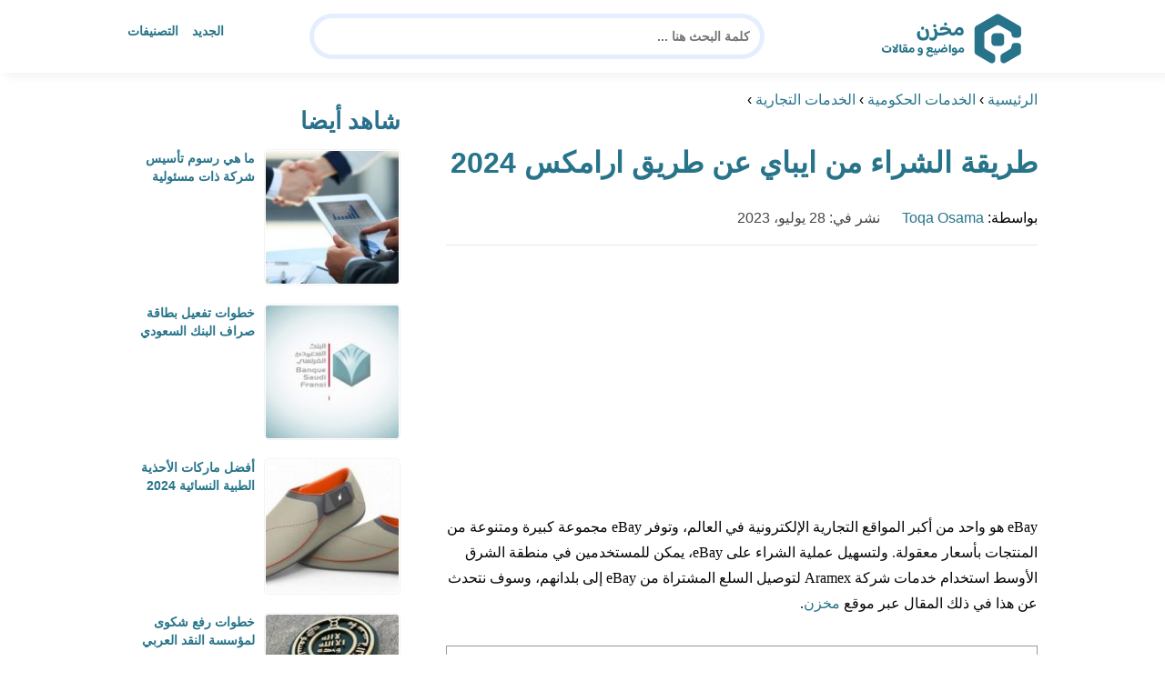

--- FILE ---
content_type: text/html; charset=UTF-8
request_url: https://www.m5zn.com/how-to-buy-from-ebay-through-aramex/
body_size: 25869
content:
<!DOCTYPE html>
<html dir="rtl" lang="ar" prefix="og: https://ogp.me/ns#" class="no-js">
<head><meta charset="UTF-8"><script>if(navigator.userAgent.match(/MSIE|Internet Explorer/i)||navigator.userAgent.match(/Trident\/7\..*?rv:11/i)){var href=document.location.href;if(!href.match(/[?&]nowprocket/)){if(href.indexOf("?")==-1){if(href.indexOf("#")==-1){document.location.href=href+"?nowprocket=1"}else{document.location.href=href.replace("#","?nowprocket=1#")}}else{if(href.indexOf("#")==-1){document.location.href=href+"&nowprocket=1"}else{document.location.href=href.replace("#","&nowprocket=1#")}}}}</script><script>(()=>{class RocketLazyLoadScripts{constructor(){this.v="2.0.4",this.userEvents=["keydown","keyup","mousedown","mouseup","mousemove","mouseover","mouseout","touchmove","touchstart","touchend","touchcancel","wheel","click","dblclick","input"],this.attributeEvents=["onblur","onclick","oncontextmenu","ondblclick","onfocus","onmousedown","onmouseenter","onmouseleave","onmousemove","onmouseout","onmouseover","onmouseup","onmousewheel","onscroll","onsubmit"]}async t(){this.i(),this.o(),/iP(ad|hone)/.test(navigator.userAgent)&&this.h(),this.u(),this.l(this),this.m(),this.k(this),this.p(this),this._(),await Promise.all([this.R(),this.L()]),this.lastBreath=Date.now(),this.S(this),this.P(),this.D(),this.O(),this.M(),await this.C(this.delayedScripts.normal),await this.C(this.delayedScripts.defer),await this.C(this.delayedScripts.async),await this.T(),await this.F(),await this.j(),await this.A(),window.dispatchEvent(new Event("rocket-allScriptsLoaded")),this.everythingLoaded=!0,this.lastTouchEnd&&await new Promise(t=>setTimeout(t,500-Date.now()+this.lastTouchEnd)),this.I(),this.H(),this.U(),this.W()}i(){this.CSPIssue=sessionStorage.getItem("rocketCSPIssue"),document.addEventListener("securitypolicyviolation",t=>{this.CSPIssue||"script-src-elem"!==t.violatedDirective||"data"!==t.blockedURI||(this.CSPIssue=!0,sessionStorage.setItem("rocketCSPIssue",!0))},{isRocket:!0})}o(){window.addEventListener("pageshow",t=>{this.persisted=t.persisted,this.realWindowLoadedFired=!0},{isRocket:!0}),window.addEventListener("pagehide",()=>{this.onFirstUserAction=null},{isRocket:!0})}h(){let t;function e(e){t=e}window.addEventListener("touchstart",e,{isRocket:!0}),window.addEventListener("touchend",function i(o){o.changedTouches[0]&&t.changedTouches[0]&&Math.abs(o.changedTouches[0].pageX-t.changedTouches[0].pageX)<10&&Math.abs(o.changedTouches[0].pageY-t.changedTouches[0].pageY)<10&&o.timeStamp-t.timeStamp<200&&(window.removeEventListener("touchstart",e,{isRocket:!0}),window.removeEventListener("touchend",i,{isRocket:!0}),"INPUT"===o.target.tagName&&"text"===o.target.type||(o.target.dispatchEvent(new TouchEvent("touchend",{target:o.target,bubbles:!0})),o.target.dispatchEvent(new MouseEvent("mouseover",{target:o.target,bubbles:!0})),o.target.dispatchEvent(new PointerEvent("click",{target:o.target,bubbles:!0,cancelable:!0,detail:1,clientX:o.changedTouches[0].clientX,clientY:o.changedTouches[0].clientY})),event.preventDefault()))},{isRocket:!0})}q(t){this.userActionTriggered||("mousemove"!==t.type||this.firstMousemoveIgnored?"keyup"===t.type||"mouseover"===t.type||"mouseout"===t.type||(this.userActionTriggered=!0,this.onFirstUserAction&&this.onFirstUserAction()):this.firstMousemoveIgnored=!0),"click"===t.type&&t.preventDefault(),t.stopPropagation(),t.stopImmediatePropagation(),"touchstart"===this.lastEvent&&"touchend"===t.type&&(this.lastTouchEnd=Date.now()),"click"===t.type&&(this.lastTouchEnd=0),this.lastEvent=t.type,t.composedPath&&t.composedPath()[0].getRootNode()instanceof ShadowRoot&&(t.rocketTarget=t.composedPath()[0]),this.savedUserEvents.push(t)}u(){this.savedUserEvents=[],this.userEventHandler=this.q.bind(this),this.userEvents.forEach(t=>window.addEventListener(t,this.userEventHandler,{passive:!1,isRocket:!0})),document.addEventListener("visibilitychange",this.userEventHandler,{isRocket:!0})}U(){this.userEvents.forEach(t=>window.removeEventListener(t,this.userEventHandler,{passive:!1,isRocket:!0})),document.removeEventListener("visibilitychange",this.userEventHandler,{isRocket:!0}),this.savedUserEvents.forEach(t=>{(t.rocketTarget||t.target).dispatchEvent(new window[t.constructor.name](t.type,t))})}m(){const t="return false",e=Array.from(this.attributeEvents,t=>"data-rocket-"+t),i="["+this.attributeEvents.join("],[")+"]",o="[data-rocket-"+this.attributeEvents.join("],[data-rocket-")+"]",s=(e,i,o)=>{o&&o!==t&&(e.setAttribute("data-rocket-"+i,o),e["rocket"+i]=new Function("event",o),e.setAttribute(i,t))};new MutationObserver(t=>{for(const n of t)"attributes"===n.type&&(n.attributeName.startsWith("data-rocket-")||this.everythingLoaded?n.attributeName.startsWith("data-rocket-")&&this.everythingLoaded&&this.N(n.target,n.attributeName.substring(12)):s(n.target,n.attributeName,n.target.getAttribute(n.attributeName))),"childList"===n.type&&n.addedNodes.forEach(t=>{if(t.nodeType===Node.ELEMENT_NODE)if(this.everythingLoaded)for(const i of[t,...t.querySelectorAll(o)])for(const t of i.getAttributeNames())e.includes(t)&&this.N(i,t.substring(12));else for(const e of[t,...t.querySelectorAll(i)])for(const t of e.getAttributeNames())this.attributeEvents.includes(t)&&s(e,t,e.getAttribute(t))})}).observe(document,{subtree:!0,childList:!0,attributeFilter:[...this.attributeEvents,...e]})}I(){this.attributeEvents.forEach(t=>{document.querySelectorAll("[data-rocket-"+t+"]").forEach(e=>{this.N(e,t)})})}N(t,e){const i=t.getAttribute("data-rocket-"+e);i&&(t.setAttribute(e,i),t.removeAttribute("data-rocket-"+e))}k(t){Object.defineProperty(HTMLElement.prototype,"onclick",{get(){return this.rocketonclick||null},set(e){this.rocketonclick=e,this.setAttribute(t.everythingLoaded?"onclick":"data-rocket-onclick","this.rocketonclick(event)")}})}S(t){function e(e,i){let o=e[i];e[i]=null,Object.defineProperty(e,i,{get:()=>o,set(s){t.everythingLoaded?o=s:e["rocket"+i]=o=s}})}e(document,"onreadystatechange"),e(window,"onload"),e(window,"onpageshow");try{Object.defineProperty(document,"readyState",{get:()=>t.rocketReadyState,set(e){t.rocketReadyState=e},configurable:!0}),document.readyState="loading"}catch(t){console.log("WPRocket DJE readyState conflict, bypassing")}}l(t){this.originalAddEventListener=EventTarget.prototype.addEventListener,this.originalRemoveEventListener=EventTarget.prototype.removeEventListener,this.savedEventListeners=[],EventTarget.prototype.addEventListener=function(e,i,o){o&&o.isRocket||!t.B(e,this)&&!t.userEvents.includes(e)||t.B(e,this)&&!t.userActionTriggered||e.startsWith("rocket-")||t.everythingLoaded?t.originalAddEventListener.call(this,e,i,o):(t.savedEventListeners.push({target:this,remove:!1,type:e,func:i,options:o}),"mouseenter"!==e&&"mouseleave"!==e||t.originalAddEventListener.call(this,e,t.savedUserEvents.push,o))},EventTarget.prototype.removeEventListener=function(e,i,o){o&&o.isRocket||!t.B(e,this)&&!t.userEvents.includes(e)||t.B(e,this)&&!t.userActionTriggered||e.startsWith("rocket-")||t.everythingLoaded?t.originalRemoveEventListener.call(this,e,i,o):t.savedEventListeners.push({target:this,remove:!0,type:e,func:i,options:o})}}J(t,e){this.savedEventListeners=this.savedEventListeners.filter(i=>{let o=i.type,s=i.target||window;return e!==o||t!==s||(this.B(o,s)&&(i.type="rocket-"+o),this.$(i),!1)})}H(){EventTarget.prototype.addEventListener=this.originalAddEventListener,EventTarget.prototype.removeEventListener=this.originalRemoveEventListener,this.savedEventListeners.forEach(t=>this.$(t))}$(t){t.remove?this.originalRemoveEventListener.call(t.target,t.type,t.func,t.options):this.originalAddEventListener.call(t.target,t.type,t.func,t.options)}p(t){let e;function i(e){return t.everythingLoaded?e:e.split(" ").map(t=>"load"===t||t.startsWith("load.")?"rocket-jquery-load":t).join(" ")}function o(o){function s(e){const s=o.fn[e];o.fn[e]=o.fn.init.prototype[e]=function(){return this[0]===window&&t.userActionTriggered&&("string"==typeof arguments[0]||arguments[0]instanceof String?arguments[0]=i(arguments[0]):"object"==typeof arguments[0]&&Object.keys(arguments[0]).forEach(t=>{const e=arguments[0][t];delete arguments[0][t],arguments[0][i(t)]=e})),s.apply(this,arguments),this}}if(o&&o.fn&&!t.allJQueries.includes(o)){const e={DOMContentLoaded:[],"rocket-DOMContentLoaded":[]};for(const t in e)document.addEventListener(t,()=>{e[t].forEach(t=>t())},{isRocket:!0});o.fn.ready=o.fn.init.prototype.ready=function(i){function s(){parseInt(o.fn.jquery)>2?setTimeout(()=>i.bind(document)(o)):i.bind(document)(o)}return"function"==typeof i&&(t.realDomReadyFired?!t.userActionTriggered||t.fauxDomReadyFired?s():e["rocket-DOMContentLoaded"].push(s):e.DOMContentLoaded.push(s)),o([])},s("on"),s("one"),s("off"),t.allJQueries.push(o)}e=o}t.allJQueries=[],o(window.jQuery),Object.defineProperty(window,"jQuery",{get:()=>e,set(t){o(t)}})}P(){const t=new Map;document.write=document.writeln=function(e){const i=document.currentScript,o=document.createRange(),s=i.parentElement;let n=t.get(i);void 0===n&&(n=i.nextSibling,t.set(i,n));const c=document.createDocumentFragment();o.setStart(c,0),c.appendChild(o.createContextualFragment(e)),s.insertBefore(c,n)}}async R(){return new Promise(t=>{this.userActionTriggered?t():this.onFirstUserAction=t})}async L(){return new Promise(t=>{document.addEventListener("DOMContentLoaded",()=>{this.realDomReadyFired=!0,t()},{isRocket:!0})})}async j(){return this.realWindowLoadedFired?Promise.resolve():new Promise(t=>{window.addEventListener("load",t,{isRocket:!0})})}M(){this.pendingScripts=[];this.scriptsMutationObserver=new MutationObserver(t=>{for(const e of t)e.addedNodes.forEach(t=>{"SCRIPT"!==t.tagName||t.noModule||t.isWPRocket||this.pendingScripts.push({script:t,promise:new Promise(e=>{const i=()=>{const i=this.pendingScripts.findIndex(e=>e.script===t);i>=0&&this.pendingScripts.splice(i,1),e()};t.addEventListener("load",i,{isRocket:!0}),t.addEventListener("error",i,{isRocket:!0}),setTimeout(i,1e3)})})})}),this.scriptsMutationObserver.observe(document,{childList:!0,subtree:!0})}async F(){await this.X(),this.pendingScripts.length?(await this.pendingScripts[0].promise,await this.F()):this.scriptsMutationObserver.disconnect()}D(){this.delayedScripts={normal:[],async:[],defer:[]},document.querySelectorAll("script[type$=rocketlazyloadscript]").forEach(t=>{t.hasAttribute("data-rocket-src")?t.hasAttribute("async")&&!1!==t.async?this.delayedScripts.async.push(t):t.hasAttribute("defer")&&!1!==t.defer||"module"===t.getAttribute("data-rocket-type")?this.delayedScripts.defer.push(t):this.delayedScripts.normal.push(t):this.delayedScripts.normal.push(t)})}async _(){await this.L();let t=[];document.querySelectorAll("script[type$=rocketlazyloadscript][data-rocket-src]").forEach(e=>{let i=e.getAttribute("data-rocket-src");if(i&&!i.startsWith("data:")){i.startsWith("//")&&(i=location.protocol+i);try{const o=new URL(i).origin;o!==location.origin&&t.push({src:o,crossOrigin:e.crossOrigin||"module"===e.getAttribute("data-rocket-type")})}catch(t){}}}),t=[...new Map(t.map(t=>[JSON.stringify(t),t])).values()],this.Y(t,"preconnect")}async G(t){if(await this.K(),!0!==t.noModule||!("noModule"in HTMLScriptElement.prototype))return new Promise(e=>{let i;function o(){(i||t).setAttribute("data-rocket-status","executed"),e()}try{if(navigator.userAgent.includes("Firefox/")||""===navigator.vendor||this.CSPIssue)i=document.createElement("script"),[...t.attributes].forEach(t=>{let e=t.nodeName;"type"!==e&&("data-rocket-type"===e&&(e="type"),"data-rocket-src"===e&&(e="src"),i.setAttribute(e,t.nodeValue))}),t.text&&(i.text=t.text),t.nonce&&(i.nonce=t.nonce),i.hasAttribute("src")?(i.addEventListener("load",o,{isRocket:!0}),i.addEventListener("error",()=>{i.setAttribute("data-rocket-status","failed-network"),e()},{isRocket:!0}),setTimeout(()=>{i.isConnected||e()},1)):(i.text=t.text,o()),i.isWPRocket=!0,t.parentNode.replaceChild(i,t);else{const i=t.getAttribute("data-rocket-type"),s=t.getAttribute("data-rocket-src");i?(t.type=i,t.removeAttribute("data-rocket-type")):t.removeAttribute("type"),t.addEventListener("load",o,{isRocket:!0}),t.addEventListener("error",i=>{this.CSPIssue&&i.target.src.startsWith("data:")?(console.log("WPRocket: CSP fallback activated"),t.removeAttribute("src"),this.G(t).then(e)):(t.setAttribute("data-rocket-status","failed-network"),e())},{isRocket:!0}),s?(t.fetchPriority="high",t.removeAttribute("data-rocket-src"),t.src=s):t.src="data:text/javascript;base64,"+window.btoa(unescape(encodeURIComponent(t.text)))}}catch(i){t.setAttribute("data-rocket-status","failed-transform"),e()}});t.setAttribute("data-rocket-status","skipped")}async C(t){const e=t.shift();return e?(e.isConnected&&await this.G(e),this.C(t)):Promise.resolve()}O(){this.Y([...this.delayedScripts.normal,...this.delayedScripts.defer,...this.delayedScripts.async],"preload")}Y(t,e){this.trash=this.trash||[];let i=!0;var o=document.createDocumentFragment();t.forEach(t=>{const s=t.getAttribute&&t.getAttribute("data-rocket-src")||t.src;if(s&&!s.startsWith("data:")){const n=document.createElement("link");n.href=s,n.rel=e,"preconnect"!==e&&(n.as="script",n.fetchPriority=i?"high":"low"),t.getAttribute&&"module"===t.getAttribute("data-rocket-type")&&(n.crossOrigin=!0),t.crossOrigin&&(n.crossOrigin=t.crossOrigin),t.integrity&&(n.integrity=t.integrity),t.nonce&&(n.nonce=t.nonce),o.appendChild(n),this.trash.push(n),i=!1}}),document.head.appendChild(o)}W(){this.trash.forEach(t=>t.remove())}async T(){try{document.readyState="interactive"}catch(t){}this.fauxDomReadyFired=!0;try{await this.K(),this.J(document,"readystatechange"),document.dispatchEvent(new Event("rocket-readystatechange")),await this.K(),document.rocketonreadystatechange&&document.rocketonreadystatechange(),await this.K(),this.J(document,"DOMContentLoaded"),document.dispatchEvent(new Event("rocket-DOMContentLoaded")),await this.K(),this.J(window,"DOMContentLoaded"),window.dispatchEvent(new Event("rocket-DOMContentLoaded"))}catch(t){console.error(t)}}async A(){try{document.readyState="complete"}catch(t){}try{await this.K(),this.J(document,"readystatechange"),document.dispatchEvent(new Event("rocket-readystatechange")),await this.K(),document.rocketonreadystatechange&&document.rocketonreadystatechange(),await this.K(),this.J(window,"load"),window.dispatchEvent(new Event("rocket-load")),await this.K(),window.rocketonload&&window.rocketonload(),await this.K(),this.allJQueries.forEach(t=>t(window).trigger("rocket-jquery-load")),await this.K(),this.J(window,"pageshow");const t=new Event("rocket-pageshow");t.persisted=this.persisted,window.dispatchEvent(t),await this.K(),window.rocketonpageshow&&window.rocketonpageshow({persisted:this.persisted})}catch(t){console.error(t)}}async K(){Date.now()-this.lastBreath>45&&(await this.X(),this.lastBreath=Date.now())}async X(){return document.hidden?new Promise(t=>setTimeout(t)):new Promise(t=>requestAnimationFrame(t))}B(t,e){return e===document&&"readystatechange"===t||(e===document&&"DOMContentLoaded"===t||(e===window&&"DOMContentLoaded"===t||(e===window&&"load"===t||e===window&&"pageshow"===t)))}static run(){(new RocketLazyLoadScripts).t()}}RocketLazyLoadScripts.run()})();</script>
	
	<meta name="viewport" content="width=device-width">
	<title>طريقة الشراء من ايباي عن طريق ارامكس 2024 - مخزن</title>
<style id="wpr-usedcss">html{direction:rtl}body{font-family:'Baloo Bhaijaan 2',Arial,sans-serif;margin:0;text-align:right;overflow-x:hidden;padding-top:80px;font-weight:400}h1,h2,h3{font-weight:600}ul{list-style:none;margin:0;padding:0}:focus{outline:0!important}*{box-sizing:border-box}iframe,img{max-width:100%;height:inherit}a{text-decoration:none;color:#27748a}a:hover{text-decoration:none}p{font-family:'Baloo Bhaijaan 2',serif;line-height:28px}.container{width:1000px;margin:auto}.row:after{content:"";display:block;clear:both}.pull-left{float:left}.pull-right{float:right}header.header{position:fixed;top:0;right:0;width:100%;z-index:9999;padding:5px 0;background-color:#fff;box-shadow:6px 5px 10px 0 rgba(0,0,0,.05)}.header.header.sticky .menuBtn.mainM_t{display:block;margin-top:24px;height:30px}.header.header.sticky #top-nav{display:none;position:absolute;width:300px;left:0;background:#18ab94;top:47px;margin:0;padding:10px}.header.header.sticky #top-nav li{float:inherit;border-bottom:1px solid #25b7a1;margin-left:0}.header.header.sticky #top-nav li:last-child{border-bottom:none}.header.header.sticky #top-nav li a{display:block;padding:10px}h1.logo-wrap{letter-spacing:-1px;font-size:24px;margin:20px 0;color:#28708c}.logo-wrap img{margin-top:5px;display:block;height:65px;width:inherit}.mobileSearch_btn{display:none;color:#27748a;position:fixed;left:65px;top:17px;font-size:25px;padding-left:10px;border-left:1px solid #39c3ae}.mobileSearch_btn i{font-size:14px;font-style:initial;font-weight:700}.mainMenu{position:relative}.menuBtn.mainM_t{display:none}form#mainSearch.sticky{padding:5px;width:500px;position:fixed;top:15px;z-index:9999;right:50%;margin-right:-200px}form#mainSearch.sticky .text-search-field input[type=text]{padding:5px 10px 5px 40px;font-size:14px;height:40px;line-height:40px}nav#top-nav{margin:20px 0}nav#top-nav:after{content:"";display:block;clear:both}nav#top-nav li{float:right;margin-left:15px}nav#top-nav li:last-child{margin-left:0}nav#top-nav li a{font-size:14px;font-weight:600;color:#27748a;position:relative}.intro{padding:0;min-height:100%;position:relative;height:0;overflow:hidden}.intro .container{position:relative}.intro .bg{z-index:0;height:100%;width:100%;position:absolute;top:0;right:0;background-image:url(https://www.m5zn.com/wp-content/themes/m5zntwentytwo/images/counter-bg.png);background-position:bottom;background-repeat:no-repeat;background-size:cover}.intro h2{text-align:center;color:#27748a;margin:20px 0;font-size:30px}.intro form{position:absolute;background:#e5eeff;border-radius:50px;padding:10px;width:70%;margin:auto;right:15%}.intro form .text-search-field input[type=text]{width:100%;padding:10px 40px;font-family:'Baloo Bhaijaan 2',Arial,sans-serif;border:1px solid #fff;border-radius:50px;color:#545454;font-size:16px;font-weight:600;height:60px;line-height:60px}.mainContentWrap{margin-top:20px;min-height:700px}.sidebarWrap{width:300px;float:left}.sidebarWrap .category-widget,.sidebarWrap .posts-widget{margin-top:20px}.sidebarWrap .category-widget h3,.sidebarWrap .posts-widget h3{margin:0;border-bottom:1px solid #f3f3f3;padding-bottom:5px;margin-bottom:10px;color:#28708c}.posts-widget .column-post{width:100%;padding:0}.contentWrap{width:680px;float:right;padding-left:30px}.titleHead{border-bottom:1px solid #e8e8e8;margin:30px 0;padding-bottom:20px}.titleHead h1{line-height:60px;color:#27748a}.titleHead h2.title{margin:0;color:#28708c;font-size:30px;font-weight:600;padding-right:0}.content-post{font-size:16px;color:#060606;padding-bottom:30px;margin-bottom:30px;border-bottom:1px solid #eaeaea}.content-post h3{letter-spacing:-1px;color:#28708c;line-height:34px}.content-post h3{font-size:22px;line-height:34px}.content-post ul{list-style:inherit;padding-right:40px;line-height:28px}.category-widget h3{margin:20px 0 0}.category-widget h3 a{color:#28708c}.category-widget ul{padding-right:20px;margin-right:0;display:flex;display:-webkit-box;display:-ms-flexbox;display:flex;-ms-flex-wrap:wrap;flex-wrap:wrap}.category-widget ul a:before{display:none}.category-widget h3 a:before{display:none}.category-widget ul:after{content:"";display:block;clear:both}.category-widget ul li::before{content:"";color:#27748a;font-weight:700;display:inline-block;margin-right:-1em;width:15px;height:6px;background:#e5eeff;margin-left:10px;border-radius:10px}.category-widget ul a{color:#464646;font-size:14px;font-weight:600;display:inline-block}.category-widget ul a:hover{color:#27748a}.posts-widget ul{padding-right:20px;margin-right:0;display:flex;display:-webkit-box;display:-ms-flexbox;display:flex;-ms-flex-wrap:wrap;flex-wrap:wrap}.posts-widget ul li{margin-bottom:15px;float:right;-webkit-box-flex:0;-ms-flex:0 0 33.333333%;flex:0 0 33.333333%;max-width:33.333333%;padding:0 0 0 45px}.posts-widget ul li::before{content:"";color:#27748a;font-weight:700;display:inline-block;margin-right:-1em;width:6px;height:6px;background:#e5eeff;margin-left:10px;border-radius:10px}.column-post{width:50%;float:right;padding:0 0 0 20px;margin-bottom:20px}.column-post:after{content:"";display:block;clear:both}.column-post img{float:right;width:150px;height:150px;margin-left:10px;border:1px solid #f3f3f3;padding:1px;border-radius:5px}.column-post h2{font-size:14px;margin:0;line-height:20px;max-height:45px;overflow:hidden}.meks_time_ago_single{margin-right:20px;color:#464646}.breadcrumb{color:#28708c;border-bottom:1px solid #e8e8e8;margin-bottom:20px;padding-bottom:10px}#relatedPostWrapper{margin-top:30px;padding-top:30px}#relatedPostWrapper>h3{background:#e6ee9c;padding:10px 20px;font-size:14px}#relatedPostWrapper>p{background:#ffccbc;padding:10px 20px;font-size:14px}footer{background:#28708c;margin-top:100px}footer .copyright p{margin:0;color:#fff;padding:10px 0;font-size:14px;text-align:center}footer .copyright p a{color:#fff}input[type=text]{-webkit-appearance:none;border-radius:0;border:1px solid #bfbfbf;padding:5px 10px;font-family:'Baloo Bhaijaan 2',Arial,sans-serif;border-radius:10px}.sidebarWrap .category-widget ul a:before{display:none}.sidebarWrap .category-widget ul li{margin:5px 1%;float:right;width:100%;padding-right:40px}.sidebarWrap .category-widget h3,.sidebarWrap .posts-widget h3{margin:0;border-bottom:none!important;padding-bottom:15px;margin-bottom:0;color:#28708c;font-size:26px}.sidebarWrap .category-widget,.sidebarWrap .posts-widget{margin-top:0;margin-bottom:20px}header.header{height:80px}.column-post h2{max-height:40px}@media screen and (max-width:1200px){.intro .bg{background-position:center bottom}}@media screen and (max-width:1070px){.container{width:990px;padding:0 20px}.contentWrap{width:650px}}@media screen and (max-width:992px){.container{width:100%}.contentWrap{width:100%;margin-bottom:20px}.sidebarWrap{width:100%}.mainContentWrap{padding:0 80px}form#mainSearch.sticky{width:400px;margin-right:-100px}}@media screen and (max-width:768px){.mobileSearch_btn{display:block}.mainContentWrap{padding:0}nav#top-nav{margin:0;position:absolute;left:30px;width:140px;top:21px}nav#top-nav li{float:right;margin-left:0;margin-right:15px}.intro form{width:90%;right:5%}form#mainSearch.sticky{padding:5px 20px;top:76px;right:0;margin-right:0;background:#28708c;width:100%;border-radius:0;display:none}.column-post{width:100%;padding:0}.logo-wrap img{height:60px}.mobileSearch_btn{display:block;border-left:none;padding-left:0;left:20px}header.header{height:76px}.content-post{font-size:18px;line-height:1.8}.content-post p{font-size:18px;line-height:1.8}.posts-widget ul li{-webkit-box-flex:0;-ms-flex:0 0 100%;flex:0 0 100%;max-width:100%}}img:is([sizes=auto i],[sizes^="auto," i]){contain-intrinsic-size:3000px 1500px}img.emoji{display:inline!important;border:none!important;box-shadow:none!important;height:1em!important;width:1em!important;margin:0 .07em!important;vertical-align:-.1em!important;background:0 0!important;padding:0!important}:where(.wp-block-button__link){border-radius:9999px;box-shadow:none;padding:calc(.667em + 2px) calc(1.333em + 2px);text-decoration:none}:root :where(.wp-block-button .wp-block-button__link.is-style-outline),:root :where(.wp-block-button.is-style-outline>.wp-block-button__link){border:2px solid;padding:.667em 1.333em}:root :where(.wp-block-button .wp-block-button__link.is-style-outline:not(.has-text-color)),:root :where(.wp-block-button.is-style-outline>.wp-block-button__link:not(.has-text-color)){color:currentColor}:root :where(.wp-block-button .wp-block-button__link.is-style-outline:not(.has-background)),:root :where(.wp-block-button.is-style-outline>.wp-block-button__link:not(.has-background)){background-color:initial;background-image:none}:where(.wp-block-calendar table:not(.has-background) th){background:#ddd}:where(.wp-block-columns){margin-bottom:1.75em}:where(.wp-block-columns.has-background){padding:1.25em 2.375em}:where(.wp-block-post-comments input[type=submit]){border:none}:where(.wp-block-cover-image:not(.has-text-color)),:where(.wp-block-cover:not(.has-text-color)){color:#fff}:where(.wp-block-cover-image.is-light:not(.has-text-color)),:where(.wp-block-cover.is-light:not(.has-text-color)){color:#000}:root :where(.wp-block-cover h1:not(.has-text-color)),:root :where(.wp-block-cover h2:not(.has-text-color)),:root :where(.wp-block-cover h3:not(.has-text-color)),:root :where(.wp-block-cover h4:not(.has-text-color)),:root :where(.wp-block-cover h5:not(.has-text-color)),:root :where(.wp-block-cover h6:not(.has-text-color)),:root :where(.wp-block-cover p:not(.has-text-color)){color:inherit}:where(.wp-block-file){margin-bottom:1.5em}:where(.wp-block-file__button){border-radius:2em;display:inline-block;padding:.5em 1em}:where(.wp-block-file__button):is(a):active,:where(.wp-block-file__button):is(a):focus,:where(.wp-block-file__button):is(a):hover,:where(.wp-block-file__button):is(a):visited{box-shadow:none;color:#fff;opacity:.85;text-decoration:none}:where(.wp-block-group.wp-block-group-is-layout-constrained){position:relative}:root :where(.wp-block-image.is-style-rounded img,.wp-block-image .is-style-rounded img){border-radius:9999px}:where(.wp-block-latest-comments:not([style*=line-height] .wp-block-latest-comments__comment)){line-height:1.1}:where(.wp-block-latest-comments:not([style*=line-height] .wp-block-latest-comments__comment-excerpt p)){line-height:1.8}:root :where(.wp-block-latest-posts.is-grid){padding:0}:root :where(.wp-block-latest-posts.wp-block-latest-posts__list){padding-right:0}ul{box-sizing:border-box}:root :where(.wp-block-list.has-background){padding:1.25em 2.375em}:where(.wp-block-navigation.has-background .wp-block-navigation-item a:not(.wp-element-button)),:where(.wp-block-navigation.has-background .wp-block-navigation-submenu a:not(.wp-element-button)){padding:.5em 1em}:where(.wp-block-navigation .wp-block-navigation__submenu-container .wp-block-navigation-item a:not(.wp-element-button)),:where(.wp-block-navigation .wp-block-navigation__submenu-container .wp-block-navigation-submenu a:not(.wp-element-button)),:where(.wp-block-navigation .wp-block-navigation__submenu-container .wp-block-navigation-submenu button.wp-block-navigation-item__content),:where(.wp-block-navigation .wp-block-navigation__submenu-container .wp-block-pages-list__item button.wp-block-navigation-item__content){padding:.5em 1em}:root :where(p.has-background){padding:1.25em 2.375em}:where(p.has-text-color:not(.has-link-color)) a{color:inherit}:where(.wp-block-post-comments-form) input:not([type=submit]),:where(.wp-block-post-comments-form) textarea{border:1px solid #949494;font-family:inherit;font-size:1em}:where(.wp-block-post-comments-form) input:where(:not([type=submit]):not([type=checkbox])),:where(.wp-block-post-comments-form) textarea{padding:calc(.667em + 2px)}:where(.wp-block-post-excerpt){box-sizing:border-box;margin-bottom:var(--wp--style--block-gap);margin-top:var(--wp--style--block-gap)}:where(.wp-block-preformatted.has-background){padding:1.25em 2.375em}:where(.wp-block-search__button){border:1px solid #ccc;padding:6px 10px}:where(.wp-block-search__input){font-family:inherit;font-size:inherit;font-style:inherit;font-weight:inherit;letter-spacing:inherit;line-height:inherit;text-transform:inherit}:where(.wp-block-search__button-inside .wp-block-search__inside-wrapper){border:1px solid #949494;box-sizing:border-box;padding:4px}:where(.wp-block-search__button-inside .wp-block-search__inside-wrapper) .wp-block-search__input{border:none;border-radius:0;padding:0 4px}:where(.wp-block-search__button-inside .wp-block-search__inside-wrapper) .wp-block-search__input:focus{outline:0}:where(.wp-block-search__button-inside .wp-block-search__inside-wrapper) :where(.wp-block-search__button){padding:4px 8px}:root :where(.wp-block-separator.is-style-dots){height:auto;line-height:1;text-align:center}:root :where(.wp-block-separator.is-style-dots):before{color:currentColor;content:"···";font-family:serif;font-size:1.5em;letter-spacing:2em;padding-left:2em}:root :where(.wp-block-site-logo.is-style-rounded){border-radius:9999px}:where(.wp-block-social-links:not(.is-style-logos-only)) .wp-social-link{background-color:#f0f0f0;color:#444}:where(.wp-block-social-links:not(.is-style-logos-only)) .wp-social-link-amazon{background-color:#f90;color:#fff}:where(.wp-block-social-links:not(.is-style-logos-only)) .wp-social-link-bandcamp{background-color:#1ea0c3;color:#fff}:where(.wp-block-social-links:not(.is-style-logos-only)) .wp-social-link-behance{background-color:#0757fe;color:#fff}:where(.wp-block-social-links:not(.is-style-logos-only)) .wp-social-link-bluesky{background-color:#0a7aff;color:#fff}:where(.wp-block-social-links:not(.is-style-logos-only)) .wp-social-link-codepen{background-color:#1e1f26;color:#fff}:where(.wp-block-social-links:not(.is-style-logos-only)) .wp-social-link-deviantart{background-color:#02e49b;color:#fff}:where(.wp-block-social-links:not(.is-style-logos-only)) .wp-social-link-discord{background-color:#5865f2;color:#fff}:where(.wp-block-social-links:not(.is-style-logos-only)) .wp-social-link-dribbble{background-color:#e94c89;color:#fff}:where(.wp-block-social-links:not(.is-style-logos-only)) .wp-social-link-dropbox{background-color:#4280ff;color:#fff}:where(.wp-block-social-links:not(.is-style-logos-only)) .wp-social-link-etsy{background-color:#f45800;color:#fff}:where(.wp-block-social-links:not(.is-style-logos-only)) .wp-social-link-facebook{background-color:#0866ff;color:#fff}:where(.wp-block-social-links:not(.is-style-logos-only)) .wp-social-link-fivehundredpx{background-color:#000;color:#fff}:where(.wp-block-social-links:not(.is-style-logos-only)) .wp-social-link-flickr{background-color:#0461dd;color:#fff}:where(.wp-block-social-links:not(.is-style-logos-only)) .wp-social-link-foursquare{background-color:#e65678;color:#fff}:where(.wp-block-social-links:not(.is-style-logos-only)) .wp-social-link-github{background-color:#24292d;color:#fff}:where(.wp-block-social-links:not(.is-style-logos-only)) .wp-social-link-goodreads{background-color:#eceadd;color:#382110}:where(.wp-block-social-links:not(.is-style-logos-only)) .wp-social-link-google{background-color:#ea4434;color:#fff}:where(.wp-block-social-links:not(.is-style-logos-only)) .wp-social-link-gravatar{background-color:#1d4fc4;color:#fff}:where(.wp-block-social-links:not(.is-style-logos-only)) .wp-social-link-instagram{background-color:#f00075;color:#fff}:where(.wp-block-social-links:not(.is-style-logos-only)) .wp-social-link-lastfm{background-color:#e21b24;color:#fff}:where(.wp-block-social-links:not(.is-style-logos-only)) .wp-social-link-linkedin{background-color:#0d66c2;color:#fff}:where(.wp-block-social-links:not(.is-style-logos-only)) .wp-social-link-mastodon{background-color:#3288d4;color:#fff}:where(.wp-block-social-links:not(.is-style-logos-only)) .wp-social-link-medium{background-color:#000;color:#fff}:where(.wp-block-social-links:not(.is-style-logos-only)) .wp-social-link-meetup{background-color:#f6405f;color:#fff}:where(.wp-block-social-links:not(.is-style-logos-only)) .wp-social-link-patreon{background-color:#000;color:#fff}:where(.wp-block-social-links:not(.is-style-logos-only)) .wp-social-link-pinterest{background-color:#e60122;color:#fff}:where(.wp-block-social-links:not(.is-style-logos-only)) .wp-social-link-pocket{background-color:#ef4155;color:#fff}:where(.wp-block-social-links:not(.is-style-logos-only)) .wp-social-link-reddit{background-color:#ff4500;color:#fff}:where(.wp-block-social-links:not(.is-style-logos-only)) .wp-social-link-skype{background-color:#0478d7;color:#fff}:where(.wp-block-social-links:not(.is-style-logos-only)) .wp-social-link-snapchat{background-color:#fefc00;color:#fff;stroke:#000}:where(.wp-block-social-links:not(.is-style-logos-only)) .wp-social-link-soundcloud{background-color:#ff5600;color:#fff}:where(.wp-block-social-links:not(.is-style-logos-only)) .wp-social-link-spotify{background-color:#1bd760;color:#fff}:where(.wp-block-social-links:not(.is-style-logos-only)) .wp-social-link-telegram{background-color:#2aabee;color:#fff}:where(.wp-block-social-links:not(.is-style-logos-only)) .wp-social-link-threads{background-color:#000;color:#fff}:where(.wp-block-social-links:not(.is-style-logos-only)) .wp-social-link-tiktok{background-color:#000;color:#fff}:where(.wp-block-social-links:not(.is-style-logos-only)) .wp-social-link-tumblr{background-color:#011835;color:#fff}:where(.wp-block-social-links:not(.is-style-logos-only)) .wp-social-link-twitch{background-color:#6440a4;color:#fff}:where(.wp-block-social-links:not(.is-style-logos-only)) .wp-social-link-twitter{background-color:#1da1f2;color:#fff}:where(.wp-block-social-links:not(.is-style-logos-only)) .wp-social-link-vimeo{background-color:#1eb7ea;color:#fff}:where(.wp-block-social-links:not(.is-style-logos-only)) .wp-social-link-vk{background-color:#4680c2;color:#fff}:where(.wp-block-social-links:not(.is-style-logos-only)) .wp-social-link-wordpress{background-color:#3499cd;color:#fff}:where(.wp-block-social-links:not(.is-style-logos-only)) .wp-social-link-whatsapp{background-color:#25d366;color:#fff}:where(.wp-block-social-links:not(.is-style-logos-only)) .wp-social-link-x{background-color:#000;color:#fff}:where(.wp-block-social-links:not(.is-style-logos-only)) .wp-social-link-yelp{background-color:#d32422;color:#fff}:where(.wp-block-social-links:not(.is-style-logos-only)) .wp-social-link-youtube{background-color:red;color:#fff}:where(.wp-block-social-links.is-style-logos-only) .wp-social-link{background:0 0}:where(.wp-block-social-links.is-style-logos-only) .wp-social-link svg{height:1.25em;width:1.25em}:where(.wp-block-social-links.is-style-logos-only) .wp-social-link-amazon{color:#f90}:where(.wp-block-social-links.is-style-logos-only) .wp-social-link-bandcamp{color:#1ea0c3}:where(.wp-block-social-links.is-style-logos-only) .wp-social-link-behance{color:#0757fe}:where(.wp-block-social-links.is-style-logos-only) .wp-social-link-bluesky{color:#0a7aff}:where(.wp-block-social-links.is-style-logos-only) .wp-social-link-codepen{color:#1e1f26}:where(.wp-block-social-links.is-style-logos-only) .wp-social-link-deviantart{color:#02e49b}:where(.wp-block-social-links.is-style-logos-only) .wp-social-link-discord{color:#5865f2}:where(.wp-block-social-links.is-style-logos-only) .wp-social-link-dribbble{color:#e94c89}:where(.wp-block-social-links.is-style-logos-only) .wp-social-link-dropbox{color:#4280ff}:where(.wp-block-social-links.is-style-logos-only) .wp-social-link-etsy{color:#f45800}:where(.wp-block-social-links.is-style-logos-only) .wp-social-link-facebook{color:#0866ff}:where(.wp-block-social-links.is-style-logos-only) .wp-social-link-fivehundredpx{color:#000}:where(.wp-block-social-links.is-style-logos-only) .wp-social-link-flickr{color:#0461dd}:where(.wp-block-social-links.is-style-logos-only) .wp-social-link-foursquare{color:#e65678}:where(.wp-block-social-links.is-style-logos-only) .wp-social-link-github{color:#24292d}:where(.wp-block-social-links.is-style-logos-only) .wp-social-link-goodreads{color:#382110}:where(.wp-block-social-links.is-style-logos-only) .wp-social-link-google{color:#ea4434}:where(.wp-block-social-links.is-style-logos-only) .wp-social-link-gravatar{color:#1d4fc4}:where(.wp-block-social-links.is-style-logos-only) .wp-social-link-instagram{color:#f00075}:where(.wp-block-social-links.is-style-logos-only) .wp-social-link-lastfm{color:#e21b24}:where(.wp-block-social-links.is-style-logos-only) .wp-social-link-linkedin{color:#0d66c2}:where(.wp-block-social-links.is-style-logos-only) .wp-social-link-mastodon{color:#3288d4}:where(.wp-block-social-links.is-style-logos-only) .wp-social-link-medium{color:#000}:where(.wp-block-social-links.is-style-logos-only) .wp-social-link-meetup{color:#f6405f}:where(.wp-block-social-links.is-style-logos-only) .wp-social-link-patreon{color:#000}:where(.wp-block-social-links.is-style-logos-only) .wp-social-link-pinterest{color:#e60122}:where(.wp-block-social-links.is-style-logos-only) .wp-social-link-pocket{color:#ef4155}:where(.wp-block-social-links.is-style-logos-only) .wp-social-link-reddit{color:#ff4500}:where(.wp-block-social-links.is-style-logos-only) .wp-social-link-skype{color:#0478d7}:where(.wp-block-social-links.is-style-logos-only) .wp-social-link-snapchat{color:#fff;stroke:#000}:where(.wp-block-social-links.is-style-logos-only) .wp-social-link-soundcloud{color:#ff5600}:where(.wp-block-social-links.is-style-logos-only) .wp-social-link-spotify{color:#1bd760}:where(.wp-block-social-links.is-style-logos-only) .wp-social-link-telegram{color:#2aabee}:where(.wp-block-social-links.is-style-logos-only) .wp-social-link-threads{color:#000}:where(.wp-block-social-links.is-style-logos-only) .wp-social-link-tiktok{color:#000}:where(.wp-block-social-links.is-style-logos-only) .wp-social-link-tumblr{color:#011835}:where(.wp-block-social-links.is-style-logos-only) .wp-social-link-twitch{color:#6440a4}:where(.wp-block-social-links.is-style-logos-only) .wp-social-link-twitter{color:#1da1f2}:where(.wp-block-social-links.is-style-logos-only) .wp-social-link-vimeo{color:#1eb7ea}:where(.wp-block-social-links.is-style-logos-only) .wp-social-link-vk{color:#4680c2}:where(.wp-block-social-links.is-style-logos-only) .wp-social-link-whatsapp{color:#25d366}:where(.wp-block-social-links.is-style-logos-only) .wp-social-link-wordpress{color:#3499cd}:where(.wp-block-social-links.is-style-logos-only) .wp-social-link-x{color:#000}:where(.wp-block-social-links.is-style-logos-only) .wp-social-link-yelp{color:#d32422}:where(.wp-block-social-links.is-style-logos-only) .wp-social-link-youtube{color:red}:root :where(.wp-block-social-links .wp-social-link a){padding:.25em}:root :where(.wp-block-social-links.is-style-logos-only .wp-social-link a){padding:0}:root :where(.wp-block-social-links.is-style-pill-shape .wp-social-link a){padding-left:.6666666667em;padding-right:.6666666667em}:root :where(.wp-block-tag-cloud.is-style-outline){display:flex;flex-wrap:wrap;gap:1ch}:root :where(.wp-block-tag-cloud.is-style-outline a){border:1px solid;font-size:unset!important;margin-left:0;padding:1ch 2ch;text-decoration:none!important}:root :where(.wp-block-table-of-contents){box-sizing:border-box}:where(.wp-block-term-description){box-sizing:border-box;margin-bottom:var(--wp--style--block-gap);margin-top:var(--wp--style--block-gap)}:where(pre.wp-block-verse){font-family:inherit}:root{--wp--preset--font-size--normal:16px;--wp--preset--font-size--huge:42px}html :where(.has-border-color){border-style:solid}html :where([style*=border-top-color]){border-top-style:solid}html :where([style*=border-right-color]){border-left-style:solid}html :where([style*=border-bottom-color]){border-bottom-style:solid}html :where([style*=border-left-color]){border-right-style:solid}html :where([style*=border-width]){border-style:solid}html :where([style*=border-top-width]){border-top-style:solid}html :where([style*=border-right-width]){border-left-style:solid}html :where([style*=border-bottom-width]){border-bottom-style:solid}html :where([style*=border-left-width]){border-right-style:solid}html :where(img[class*=wp-image-]){height:auto;max-width:100%}:where(figure){margin:0 0 1em}html :where(.is-position-sticky){--wp-admin--admin-bar--position-offset:var(--wp-admin--admin-bar--height,0px)}@media screen and (max-width:600px){html :where(.is-position-sticky){--wp-admin--admin-bar--position-offset:0px}}:root{--wp--preset--aspect-ratio--square:1;--wp--preset--aspect-ratio--4-3:4/3;--wp--preset--aspect-ratio--3-4:3/4;--wp--preset--aspect-ratio--3-2:3/2;--wp--preset--aspect-ratio--2-3:2/3;--wp--preset--aspect-ratio--16-9:16/9;--wp--preset--aspect-ratio--9-16:9/16;--wp--preset--color--black:#000000;--wp--preset--color--cyan-bluish-gray:#abb8c3;--wp--preset--color--white:#ffffff;--wp--preset--color--pale-pink:#f78da7;--wp--preset--color--vivid-red:#cf2e2e;--wp--preset--color--luminous-vivid-orange:#ff6900;--wp--preset--color--luminous-vivid-amber:#fcb900;--wp--preset--color--light-green-cyan:#7bdcb5;--wp--preset--color--vivid-green-cyan:#00d084;--wp--preset--color--pale-cyan-blue:#8ed1fc;--wp--preset--color--vivid-cyan-blue:#0693e3;--wp--preset--color--vivid-purple:#9b51e0;--wp--preset--gradient--vivid-cyan-blue-to-vivid-purple:linear-gradient(135deg,rgba(6, 147, 227, 1) 0%,rgb(155, 81, 224) 100%);--wp--preset--gradient--light-green-cyan-to-vivid-green-cyan:linear-gradient(135deg,rgb(122, 220, 180) 0%,rgb(0, 208, 130) 100%);--wp--preset--gradient--luminous-vivid-amber-to-luminous-vivid-orange:linear-gradient(135deg,rgba(252, 185, 0, 1) 0%,rgba(255, 105, 0, 1) 100%);--wp--preset--gradient--luminous-vivid-orange-to-vivid-red:linear-gradient(135deg,rgba(255, 105, 0, 1) 0%,rgb(207, 46, 46) 100%);--wp--preset--gradient--very-light-gray-to-cyan-bluish-gray:linear-gradient(135deg,rgb(238, 238, 238) 0%,rgb(169, 184, 195) 100%);--wp--preset--gradient--cool-to-warm-spectrum:linear-gradient(135deg,rgb(74, 234, 220) 0%,rgb(151, 120, 209) 20%,rgb(207, 42, 186) 40%,rgb(238, 44, 130) 60%,rgb(251, 105, 98) 80%,rgb(254, 248, 76) 100%);--wp--preset--gradient--blush-light-purple:linear-gradient(135deg,rgb(255, 206, 236) 0%,rgb(152, 150, 240) 100%);--wp--preset--gradient--blush-bordeaux:linear-gradient(135deg,rgb(254, 205, 165) 0%,rgb(254, 45, 45) 50%,rgb(107, 0, 62) 100%);--wp--preset--gradient--luminous-dusk:linear-gradient(135deg,rgb(255, 203, 112) 0%,rgb(199, 81, 192) 50%,rgb(65, 88, 208) 100%);--wp--preset--gradient--pale-ocean:linear-gradient(135deg,rgb(255, 245, 203) 0%,rgb(182, 227, 212) 50%,rgb(51, 167, 181) 100%);--wp--preset--gradient--electric-grass:linear-gradient(135deg,rgb(202, 248, 128) 0%,rgb(113, 206, 126) 100%);--wp--preset--gradient--midnight:linear-gradient(135deg,rgb(2, 3, 129) 0%,rgb(40, 116, 252) 100%);--wp--preset--font-size--small:13px;--wp--preset--font-size--medium:20px;--wp--preset--font-size--large:36px;--wp--preset--font-size--x-large:42px;--wp--preset--spacing--20:0.44rem;--wp--preset--spacing--30:0.67rem;--wp--preset--spacing--40:1rem;--wp--preset--spacing--50:1.5rem;--wp--preset--spacing--60:2.25rem;--wp--preset--spacing--70:3.38rem;--wp--preset--spacing--80:5.06rem;--wp--preset--shadow--natural:6px 6px 9px rgba(0, 0, 0, .2);--wp--preset--shadow--deep:12px 12px 50px rgba(0, 0, 0, .4);--wp--preset--shadow--sharp:6px 6px 0px rgba(0, 0, 0, .2);--wp--preset--shadow--outlined:6px 6px 0px -3px rgba(255, 255, 255, 1),6px 6px rgba(0, 0, 0, 1);--wp--preset--shadow--crisp:6px 6px 0px rgba(0, 0, 0, 1)}:where(.is-layout-flex){gap:.5em}:where(.is-layout-grid){gap:.5em}:where(.wp-block-post-template.is-layout-flex){gap:1.25em}:where(.wp-block-post-template.is-layout-grid){gap:1.25em}:where(.wp-block-columns.is-layout-flex){gap:2em}:where(.wp-block-columns.is-layout-grid){gap:2em}:root :where(.wp-block-pullquote){font-size:1.5em;line-height:1.6}.rll-youtube-player{position:relative;padding-bottom:56.23%;height:0;overflow:hidden;max-width:100%}.rll-youtube-player:focus-within{outline:currentColor solid 2px;outline-offset:5px}.rll-youtube-player iframe{position:absolute;top:0;left:0;width:100%;height:100%;z-index:100;background:0 0}.rll-youtube-player img{bottom:0;display:block;left:0;margin:auto;max-width:100%;width:100%;position:absolute;right:0;top:0;border:none;height:auto;-webkit-transition:.4s;-moz-transition:.4s;transition:.4s all}.rll-youtube-player img:hover{-webkit-filter:brightness(75%)}.rll-youtube-player .play{height:100%;width:100%;left:0;top:0;position:absolute;background:url(https://www.m5zn.com/wp-content/plugins/rocket-lazy-load/assets/img/youtube.png) center no-repeat;background-color:transparent!important;cursor:pointer;border:none}.lwptoc{margin:32px 0}.lwptoc:first-child{margin-top:16px}.lwptoc_i{padding:14px 18px 18px;text-align:left}.lwptoc_header{margin-bottom:6px}.rtl .lwptoc_header{text-align:right}.lwptoc_toggle_label{margin:0 1px}.lwptoc_item{margin-top:2px}.rtl .lwptoc_item{text-align:right}.lwptoc_item:first-child{margin-top:0}.lwptoc_itemWrap .lwptoc_itemWrap{margin:2px 0 0 14px}.rtl .lwptoc_itemWrap .lwptoc_itemWrap{margin-left:0;margin-right:14px}.lwptoc-light .lwptoc_i{color:#333;background:#fafafa}.lwptoc .lwptoc_i{background-color:#fff;border:1px solid #999}</style>


    <link rel="icon" href="https://www.m5zn.com/wp-content/themes/m5zntwentytwo/images/fav.png?v=3" type="image/x-icon">
	
	<!-- <link rel="preconnect" href="https://fonts.googleapis.com"> -->
	<!-- <link rel="preconnect" href="https://fonts.gstatic.com" crossorigin> -->
	<!-- <link href="https://fonts.googleapis.com/css2?family=Baloo+Bhaijaan+2:wght@400;600&display=swap" rel="stylesheet"> -->
	
	
	
	<!--[if lt IE 9]>
	<script src="http://html5shiv.googlecode.com/svn/trunk/html5.js"></script>
	<script src="http://css3-mediaqueries-js.googlecode.com/svn/trunk/css3-mediaqueries.js"></script>
	<![endif]-->
		<style></style>
	
<!-- Search Engine Optimization by Rank Math PRO - https://s.rankmath.com/home -->
<meta name="description" content="eBay هو واحد من أكبر المواقع التجارية الإلكترونية في العالم، وتوفر eBay مجموعة كبيرة ومتنوعة من المنتجات بأسعار معقولة. ولتسهيل عملية الشراء على eBay، يمكن"/>
<meta name="robots" content="follow, index, max-snippet:-1, max-video-preview:-1, max-image-preview:large"/>
<link rel="canonical" href="https://www.m5zn.com/how-to-buy-from-ebay-through-aramex/" />
<meta property="og:locale" content="ar_AR" />
<meta property="og:type" content="article" />
<meta property="og:title" content="طريقة الشراء من ايباي عن طريق ارامكس 2024 - مخزن" />
<meta property="og:description" content="eBay هو واحد من أكبر المواقع التجارية الإلكترونية في العالم، وتوفر eBay مجموعة كبيرة ومتنوعة من المنتجات بأسعار معقولة. ولتسهيل عملية الشراء على eBay، يمكن" />
<meta property="og:url" content="https://www.m5zn.com/how-to-buy-from-ebay-through-aramex/" />
<meta property="og:site_name" content="مخزن" />
<meta property="article:section" content="الخدمات التجارية" />
<meta property="og:updated_time" content="2023-07-28T20:15:28+03:00" />
<meta property="og:image" content="https://www.m5zn.com/wp-content/uploads/2023/07/طريقة-الشراء-من-ايباي-عن-طريق-ارامكس.jpg" />
<meta property="og:image:secure_url" content="https://www.m5zn.com/wp-content/uploads/2023/07/طريقة-الشراء-من-ايباي-عن-طريق-ارامكس.jpg" />
<meta property="og:image:width" content="640" />
<meta property="og:image:height" content="480" />
<meta property="og:image:alt" content="طريقة الشراء من ايباي عن طريق ارامكس" />
<meta property="og:image:type" content="image/jpeg" />
<meta property="article:published_time" content="2023-07-28T20:15:25+03:00" />
<meta property="article:modified_time" content="2023-07-28T20:15:28+03:00" />
<meta name="twitter:card" content="summary_large_image" />
<meta name="twitter:title" content="طريقة الشراء من ايباي عن طريق ارامكس 2024 - مخزن" />
<meta name="twitter:description" content="eBay هو واحد من أكبر المواقع التجارية الإلكترونية في العالم، وتوفر eBay مجموعة كبيرة ومتنوعة من المنتجات بأسعار معقولة. ولتسهيل عملية الشراء على eBay، يمكن" />
<meta name="twitter:site" content="@m5zn" />
<meta name="twitter:creator" content="@m5zn" />
<meta name="twitter:image" content="https://www.m5zn.com/wp-content/uploads/2023/07/طريقة-الشراء-من-ايباي-عن-طريق-ارامكس.jpg" />
<meta name="twitter:label1" content="Written by" />
<meta name="twitter:data1" content="Toqa Osama" />
<meta name="twitter:label2" content="Time to read" />
<meta name="twitter:data2" content="Less than a minute" />
<script type="application/ld+json" class="rank-math-schema-pro">{"@context":"https://schema.org","@graph":[{"@type":"Organization","@id":"https://www.m5zn.com/#organization","name":"\u0645\u062e\u0632\u0646","url":"https://www.m5zn.com","logo":{"@type":"ImageObject","@id":"https://www.m5zn.com/#logo","url":"https://www.m5zn.com/wp-content/uploads/2020/11/m5zn-logo.jpg","contentUrl":"https://www.m5zn.com/wp-content/uploads/2020/11/m5zn-logo.jpg","caption":"\u0645\u062e\u0632\u0646","inLanguage":"ar","width":"128","height":"128"}},{"@type":"WebSite","@id":"https://www.m5zn.com/#website","url":"https://www.m5zn.com","name":"\u0645\u062e\u0632\u0646","publisher":{"@id":"https://www.m5zn.com/#organization"},"inLanguage":"ar"},{"@type":"ImageObject","@id":"https://www.m5zn.com/wp-content/uploads/2023/07/\u0637\u0631\u064a\u0642\u0629-\u0627\u0644\u0634\u0631\u0627\u0621-\u0645\u0646-\u0627\u064a\u0628\u0627\u064a-\u0639\u0646-\u0637\u0631\u064a\u0642-\u0627\u0631\u0627\u0645\u0643\u0633.jpg","url":"https://www.m5zn.com/wp-content/uploads/2023/07/\u0637\u0631\u064a\u0642\u0629-\u0627\u0644\u0634\u0631\u0627\u0621-\u0645\u0646-\u0627\u064a\u0628\u0627\u064a-\u0639\u0646-\u0637\u0631\u064a\u0642-\u0627\u0631\u0627\u0645\u0643\u0633.jpg","width":"640","height":"480","caption":"\u0637\u0631\u064a\u0642\u0629 \u0627\u0644\u0634\u0631\u0627\u0621 \u0645\u0646 \u0627\u064a\u0628\u0627\u064a \u0639\u0646 \u0637\u0631\u064a\u0642 \u0627\u0631\u0627\u0645\u0643\u0633","inLanguage":"ar"},{"@type":"BreadcrumbList","@id":"https://www.m5zn.com/how-to-buy-from-ebay-through-aramex/#breadcrumb","itemListElement":[{"@type":"ListItem","position":"1","item":{"@id":"https://www.m5zn.com","name":"\u0627\u0644\u0631\u0626\u064a\u0633\u064a\u0629"}},{"@type":"ListItem","position":"2","item":{"@id":"https://www.m5zn.com/government-services/","name":"\u0627\u0644\u062e\u062f\u0645\u0627\u062a \u0627\u0644\u062d\u0643\u0648\u0645\u064a\u0629"}},{"@type":"ListItem","position":"3","item":{"@id":"https://www.m5zn.com/government-services/commercial-services/","name":"\u0627\u0644\u062e\u062f\u0645\u0627\u062a \u0627\u0644\u062a\u062c\u0627\u0631\u064a\u0629"}},{"@type":"ListItem","position":"4","item":{"@id":"https://www.m5zn.com/how-to-buy-from-ebay-through-aramex/","name":"\u0637\u0631\u064a\u0642\u0629 \u0627\u0644\u0634\u0631\u0627\u0621 \u0645\u0646 \u0627\u064a\u0628\u0627\u064a \u0639\u0646 \u0637\u0631\u064a\u0642 \u0627\u0631\u0627\u0645\u0643\u0633 2024"}}]},{"@type":"WebPage","@id":"https://www.m5zn.com/how-to-buy-from-ebay-through-aramex/#webpage","url":"https://www.m5zn.com/how-to-buy-from-ebay-through-aramex/","name":"\u0637\u0631\u064a\u0642\u0629 \u0627\u0644\u0634\u0631\u0627\u0621 \u0645\u0646 \u0627\u064a\u0628\u0627\u064a \u0639\u0646 \u0637\u0631\u064a\u0642 \u0627\u0631\u0627\u0645\u0643\u0633 2024 - \u0645\u062e\u0632\u0646","datePublished":"2023-07-28T20:15:25+03:00","dateModified":"2023-07-28T20:15:28+03:00","isPartOf":{"@id":"https://www.m5zn.com/#website"},"primaryImageOfPage":{"@id":"https://www.m5zn.com/wp-content/uploads/2023/07/\u0637\u0631\u064a\u0642\u0629-\u0627\u0644\u0634\u0631\u0627\u0621-\u0645\u0646-\u0627\u064a\u0628\u0627\u064a-\u0639\u0646-\u0637\u0631\u064a\u0642-\u0627\u0631\u0627\u0645\u0643\u0633.jpg"},"inLanguage":"ar","breadcrumb":{"@id":"https://www.m5zn.com/how-to-buy-from-ebay-through-aramex/#breadcrumb"}},{"@type":"Person","@id":"https://www.m5zn.com/author/toka11/","name":"Toqa Osama","url":"https://www.m5zn.com/author/toka11/","image":{"@type":"ImageObject","@id":"https://secure.gravatar.com/avatar/db27b904ecc98c4436b9b803f0c51a97f4d86dff79944c389f2cc91f9698fe79?s=96&amp;d=blank&amp;r=g","url":"https://secure.gravatar.com/avatar/db27b904ecc98c4436b9b803f0c51a97f4d86dff79944c389f2cc91f9698fe79?s=96&amp;d=blank&amp;r=g","caption":"Toqa Osama","inLanguage":"ar"},"worksFor":{"@id":"https://www.m5zn.com/#organization"}},{"@type":"Article","headline":"\u0637\u0631\u064a\u0642\u0629 \u0627\u0644\u0634\u0631\u0627\u0621 \u0645\u0646 \u0627\u064a\u0628\u0627\u064a \u0639\u0646 \u0637\u0631\u064a\u0642 \u0627\u0631\u0627\u0645\u0643\u0633 2024 - \u0645\u062e\u0632\u0646","keywords":"\u0637\u0631\u064a\u0642\u0629 \u0627\u0644\u0634\u0631\u0627\u0621 \u0645\u0646 \u0627\u064a\u0628\u0627\u064a \u0639\u0646 \u0637\u0631\u064a\u0642 \u0627\u0631\u0627\u0645\u0643\u0633","datePublished":"2023-07-28T20:15:25+03:00","dateModified":"2023-07-28T20:15:28+03:00","articleSection":"\u0627\u0644\u062e\u062f\u0645\u0627\u062a \u0627\u0644\u062a\u062c\u0627\u0631\u064a\u0629","author":{"@id":"https://www.m5zn.com/author/toka11/"},"publisher":{"@id":"https://www.m5zn.com/#organization"},"description":"eBay \u0647\u0648 \u0648\u0627\u062d\u062f \u0645\u0646 \u0623\u0643\u0628\u0631 \u0627\u0644\u0645\u0648\u0627\u0642\u0639 \u0627\u0644\u062a\u062c\u0627\u0631\u064a\u0629 \u0627\u0644\u0625\u0644\u0643\u062a\u0631\u0648\u0646\u064a\u0629 \u0641\u064a \u0627\u0644\u0639\u0627\u0644\u0645\u060c \u0648\u062a\u0648\u0641\u0631 eBay \u0645\u062c\u0645\u0648\u0639\u0629 \u0643\u0628\u064a\u0631\u0629 \u0648\u0645\u062a\u0646\u0648\u0639\u0629 \u0645\u0646 \u0627\u0644\u0645\u0646\u062a\u062c\u0627\u062a \u0628\u0623\u0633\u0639\u0627\u0631 \u0645\u0639\u0642\u0648\u0644\u0629. \u0648\u0644\u062a\u0633\u0647\u064a\u0644 \u0639\u0645\u0644\u064a\u0629 \u0627\u0644\u0634\u0631\u0627\u0621 \u0639\u0644\u0649 eBay\u060c \u064a\u0645\u0643\u0646","name":"\u0637\u0631\u064a\u0642\u0629 \u0627\u0644\u0634\u0631\u0627\u0621 \u0645\u0646 \u0627\u064a\u0628\u0627\u064a \u0639\u0646 \u0637\u0631\u064a\u0642 \u0627\u0631\u0627\u0645\u0643\u0633 2024 - \u0645\u062e\u0632\u0646","@id":"https://www.m5zn.com/how-to-buy-from-ebay-through-aramex/#richSnippet","isPartOf":{"@id":"https://www.m5zn.com/how-to-buy-from-ebay-through-aramex/#webpage"},"image":{"@id":"https://www.m5zn.com/wp-content/uploads/2023/07/\u0637\u0631\u064a\u0642\u0629-\u0627\u0644\u0634\u0631\u0627\u0621-\u0645\u0646-\u0627\u064a\u0628\u0627\u064a-\u0639\u0646-\u0637\u0631\u064a\u0642-\u0627\u0631\u0627\u0645\u0643\u0633.jpg"},"inLanguage":"ar","mainEntityOfPage":{"@id":"https://www.m5zn.com/how-to-buy-from-ebay-through-aramex/#webpage"}}]}</script>
<!-- /Rank Math WordPress SEO plugin -->


<style id='wp-emoji-styles-inline-css' type='text/css'></style>

<style id='classic-theme-styles-inline-css' type='text/css'></style>
<style id='global-styles-inline-css' type='text/css'></style>

<style id='rocket-lazyload-inline-css' type='text/css'>
.rll-youtube-player{position:relative;padding-bottom:56.23%;height:0;overflow:hidden;max-width:100%;}.rll-youtube-player:focus-within{outline: 2px solid currentColor;outline-offset: 5px;}.rll-youtube-player iframe{position:absolute;top:0;left:0;width:100%;height:100%;z-index:100;background:0 0}.rll-youtube-player img{bottom:0;display:block;left:0;margin:auto;max-width:100%;width:100%;position:absolute;right:0;top:0;border:none;height:auto;-webkit-transition:.4s all;-moz-transition:.4s all;transition:.4s all}.rll-youtube-player img:hover{-webkit-filter:brightness(75%)}.rll-youtube-player .play{height:100%;width:100%;left:0;top:0;position:absolute;background:url(https://www.m5zn.com/wp-content/plugins/rocket-lazy-load/assets/img/youtube.png) no-repeat center;background-color: transparent !important;cursor:pointer;border:none;}
</style>
<link rel="https://api.w.org/" href="https://www.m5zn.com/wp-json/" /><link rel="alternate" title="JSON" type="application/json" href="https://www.m5zn.com/wp-json/wp/v2/posts/165053" /><link rel="EditURI" type="application/rsd+xml" title="RSD" href="https://www.m5zn.com/xmlrpc.php?rsd" />
<meta name="generator" content="WordPress 6.8.3" />
<link rel='shortlink' href='https://www.m5zn.com/?p=165053' />
<link rel="alternate" title="oEmbed (JSON)" type="application/json+oembed" href="https://www.m5zn.com/wp-json/oembed/1.0/embed?url=https%3A%2F%2Fwww.m5zn.com%2Fhow-to-buy-from-ebay-through-aramex%2F" />
<link rel="alternate" title="oEmbed (XML)" type="text/xml+oembed" href="https://www.m5zn.com/wp-json/oembed/1.0/embed?url=https%3A%2F%2Fwww.m5zn.com%2Fhow-to-buy-from-ebay-through-aramex%2F&#038;format=xml" />
<link rel="preload" as="image" href="https://www.m5zn.com/wp-content/uploads/2023/07/طريقة-الشراء-من-ايباي-عن-طريق-ارامكس.jpg" imagesrcset="https://www.m5zn.com/wp-content/uploads/2023/07/طريقة-الشراء-من-ايباي-عن-طريق-ارامكس.jpg 640w, https://www.m5zn.com/wp-content/uploads/2023/07/طريقة-الشراء-من-ايباي-عن-طريق-ارامكس-300x225.jpg 300w" imagesizes="(max-width: 640px) 100vw, 640px" /><link rel="icon" href="https://www.m5zn.com/wp-content/uploads/2022/02/cropped-Screen-Shot-2022-02-27-at-12.50.19-AM-32x32.png" sizes="32x32" />
<link rel="icon" href="https://www.m5zn.com/wp-content/uploads/2022/02/cropped-Screen-Shot-2022-02-27-at-12.50.19-AM-192x192.png" sizes="192x192" />
<link rel="apple-touch-icon" href="https://www.m5zn.com/wp-content/uploads/2022/02/cropped-Screen-Shot-2022-02-27-at-12.50.19-AM-180x180.png" />
<meta name="msapplication-TileImage" content="https://www.m5zn.com/wp-content/uploads/2022/02/cropped-Screen-Shot-2022-02-27-at-12.50.19-AM-270x270.png" />
<noscript><style id="rocket-lazyload-nojs-css">.rll-youtube-player, [data-lazy-src]{display:none !important;}</style></noscript>	
	

	
	<script type="rocketlazyloadscript" data-minify="1" async data-rocket-src="https://www.m5zn.com/wp-content/cache/min/1/tag/js/gpt.js?ver=1761473953"></script>
	<script type="rocketlazyloadscript">
	  window.googletag = window.googletag || {cmd: []};
	  googletag.cmd.push(function() {
		googletag.defineSlot('/108861785/m5zn_rectangle', [300, 250], 'div-gpt-ad-1644951740154-0').addService(googletag.pubads());
		googletag.pubads().enableSingleRequest();
		googletag.pubads().collapseEmptyDivs();
		googletag.enableServices();
	  });
	</script>
	
	


<style id="rocket-lazyrender-inline-css">[data-wpr-lazyrender] {content-visibility: auto;}</style><meta name="generator" content="WP Rocket 3.20.0.2" data-wpr-features="wpr_remove_unused_css wpr_delay_js wpr_defer_js wpr_minify_js wpr_automatic_lazy_rendering wpr_minify_css wpr_preload_links wpr_desktop" /></head>

<body class="rtl wp-singular post-template-default single single-post postid-165053 single-format-standard wp-theme-m5zntwentytwo">

	<header  class="header">

		<div  class="container">

			<div  class="row">

				<div class="pull-right">

					<div class="logo-wrap">
						<a href="https://www.m5zn.com"><img src="data:image/svg+xml,%3Csvg%20xmlns='http://www.w3.org/2000/svg'%20viewBox='0%200%200%200'%3E%3C/svg%3E" alt="مخزن" data-lazy-src="https://www.m5zn.com/wp-content/themes/m5zntwentytwo/images/logo.svg" /><noscript><img src="https://www.m5zn.com/wp-content/themes/m5zntwentytwo/images/logo.svg" alt="مخزن" /></noscript></a>						
					</div>

				</div>

				<div class="pull-left">

					<div class="mainMenu">

						<a href="#" class="menuBtn mainM_t">
							<span class="before"></span>
							<span class="main"></span>
							<span class="after"></span>
						</a>

						<a href="#" class="mobileSearch_btn" onclick="document.getElementById('mainSearch').style.display = 'block';">

							<i>بحث</i>

						</a>						
						<nav id="top-nav">

							<ul>

								<li>

									<a href="https://www.m5zn.com/new/">الجديد</a>

								</li>



								<li>

									<a href="https://www.m5zn.com/categories/">التصنيفات</a>

								</li>

							</ul>

						</nav>

					</div>

				</div>

			</div>
			
			


		</div>


		
	</header>

	<div  class="intro">

		<div  class="bg"></div>

		<div  class="container">

			<h2>مخزن أكبر مرجع عربي للمواضيع و المقالات</h2>

			<p>ابحث عن أي موضوع يهمك</p>

			<form id="mainSearch" action="https://www.m5zn.com" class="sticky">

				<div class="text-search-field">


					<input type="text" placeholder="كلمة البحث هنا ..." name="s" >

				</div>

			</form>

		</div>

	</div>
	<div  class="mainContentWrap">
		<div  class="container">			
			<div  class="row">
								
				<div class="contentWrap" itemscope itemtype="http://schema.org/ScholarlyArticle">
					<div class="breadcrumbs" itemscope itemtype="http://schema.org/BreadcrumbList"><span itemprop="itemListElement" itemscope itemtype="http://schema.org/ListItem"><a class="breadcrumbs__link" href="https://www.m5zn.com/" itemprop="item"><span itemprop="name">الرئيسية</span></a><meta itemprop="position" content="1" /></span><span class="breadcrumbs__separator"> › </span><span itemprop="itemListElement" itemscope itemtype="http://schema.org/ListItem"><a class="breadcrumbs__link" href="https://www.m5zn.com/government-services/" itemprop="item"><span itemprop="name">الخدمات الحكومية</span></a><meta itemprop="position" content="2" /></span><span class="breadcrumbs__separator"> › </span><span itemprop="itemListElement" itemscope itemtype="http://schema.org/ListItem"><a class="breadcrumbs__link" href="https://www.m5zn.com/government-services/commercial-services/" itemprop="item"><span itemprop="name">الخدمات التجارية</span></a><meta itemprop="position" content="3" /></span><span class="breadcrumbs__separator"> › </span></div><!-- .breadcrumbs -->	
					<div class="titleHead">
						<h1 class="title" itemprop="headline">طريقة الشراء من ايباي عن طريق ارامكس 2024</h1>
						بواسطة: <a href="https://www.m5zn.com/author/toka11/"> <span itemprop="author">Toqa Osama</span> </a>
						<span class="meks_time_ago_single">نشر في: 28 يوليو، 2023</span>						
					</div>
					<div class="content-post">
						<span class="entry-date" itemprop="datePublished" style="display:none;">2023-07-28T20:15:25+00:00</span>
						<div itemprop="publisher" itemscope itemtype="http://schema.org/Organization">
							<span itemprop="name"  style="display:none;">مخزن</span>
							<div itemprop="logo" itemscope itemtype="https://schema.org/ImageObject">
									<meta itemprop="url" content="https://www.m5zn.com/wp-content/themes/m5zntwentytwo/images/logo.svg">
							</div>
							</div>
						
						
			
						<div style="margin:5px auto;width: 315px;max-height: 300px;" >
							<!-- /108861785/m5zn_rectangle -->
							<div id='div-gpt-ad-1644951740154-0' style='min-width: 300px; min-height: 250px;'>
							  <script type="rocketlazyloadscript">
								googletag.cmd.push(function() { googletag.display('div-gpt-ad-1644951740154-0'); });
							  </script>
							</div>
						</div>	
						<div itemprop="description">
							
<p>eBay هو واحد من أكبر المواقع التجارية الإلكترونية في العالم، وتوفر eBay مجموعة كبيرة ومتنوعة من المنتجات بأسعار معقولة. ولتسهيل عملية الشراء على eBay، يمكن للمستخدمين في منطقة الشرق الأوسط استخدام خدمات شركة Aramex لتوصيل السلع المشتراة من eBay إلى بلدانهم، وسوف نتحدث عن هذا في ذلك المقال عبر موقع <a href="https://www.m5zn.com/">مخزن</a>.</p>



<div class="lwptoc lwptoc-light lwptoc-notInherit" data-smooth-scroll="1" data-smooth-scroll-offset="24"><div class="lwptoc_i">    <div class="lwptoc_header" style="font-size:26px;">
        <b class="lwptoc_title">محتويات المقال</b>            </div>
<div class="lwptoc_items lwptoc_items-visible" style="font-size:22px;">
    <div class="lwptoc_itemWrap"><div class="lwptoc_item">    <a href="#tryqt_alshra_mn_aybay_n_tryq_aramks">
                <span class="lwptoc_item_label">طريقة الشراء من ايباي عن طريق ارامكس</span>
    </a>
    </div><div class="lwptoc_item">    <a href="#hwl_mwq_aybay">
                <span class="lwptoc_item_label">حول موقع ايباي</span>
    </a>
    </div><div class="lwptoc_item">    <a href="#trq_albhth_n_mntjat_mn_aybay">
                <span class="lwptoc_item_label">طرق البحث عن منتجات من ايباي</span>
    </a>
    </div><div class="lwptoc_item">    <a href="#ahtyatat_nd_alshra_mn_aybay">
                <span class="lwptoc_item_label">احتياطات عند الشراء من إيباي</span>
    </a>
    </div><div class="lwptoc_item">    <a href="#hwl_mwq_aramks">
                <span class="lwptoc_item_label">حول موقع ارامكس</span>
    </a>
    </div><div class="lwptoc_item">    <a href="#trq_aldf_fy_aybay">
                <span class="lwptoc_item_label">طرق الدفع في أيباي</span>
    </a>
    </div><div class="lwptoc_item">    <a href="#shrkat_alshhn_mn_eBay">
                <span class="lwptoc_item_label">شركات الشحن من eBay</span>
    </a>
    </div></div></div>
</div></div><h2 class="wp-block-heading"><span id="tryqt_alshra_mn_aybay_n_tryq_aramks">طريقة الشراء من ايباي عن طريق ارامكس</span></h2>



<p>يمكن شراء المنتجات من موقع eBay واستخدام خدمات شركة Aramex لتوصيل الطرد إلى العنوان الخاص بك. وفيما يلي الخطوات:</p>



<ul class="wp-block-list"><li>قم بالتسجيل في موقع eBay وإنشاء حساب جديد إذا لم يكن لديك حساب بالفعل.</li><li> قم بالبحث عن المنتج الذي ترغب في شرائه وتأكد من توافره وتفاصيله.</li><li> اضغط على “Buy it now” أو “Add to cart” لإضافة المنتج إلى سلة التسوق الخاصة بك.</li><li> قم بإكمال عملية الشراء وتسجيل الدخول بحسابك في eBay.</li><li>ادخل عنوان الشحن والدفع الخاص بك.</li><li>قم بالدفع عبر الإنترنت باستخدام طريقة الدفع المفضلة لديك، مثل بطاقة الائتمان أو PayPal.</li><li> بمجرد أن يتم شحن المنتج من قبل البائع، ستتلقى رسالة تأكيد الشحن تحتوي على رقم تتبع الطرد.</li><li>استخدم الرقم التتبعي لتتبع الطرد عبر موقع Aramex أو تطبيقها الخاص. يمكنك الانتظار حتى يتم توصيل الطرد إلى العنوان الخاص بك واستلامه.</li><li>يجب الانتباه إلى أنه قد يتم تطبيق رسوم إضافية عند استخدام خدمات شركة Aramex، مثل رسوم الشحن والجمارك والضرائب، وينبغي التحقق منها قبل الشراء.</li></ul>



<h2 class="wp-block-heading"><span id="hwl_mwq_aybay">حول موقع ايباي</span></h2>



<p>موقع eBay هو موقع تجارة إلكترونية عالمي يعمل على الإنترنت ويتيح للمستخدمين بيع وشراء المنتجات الجديدة والمستعملة والنادرة والفريدة، وفيما يلي سنطلعكم على معلومات أكثر عنه:</p>



<ul class="wp-block-list"><li> تأسس eBay في عام 1995 ويقع مقره الرئيسي في سان خوسيه بولاية كاليفورنيا الأمريكية، ويتوفر الموقع بأكثر من 190 دولة حول العالم.</li><li>يتميز موقع eBay بوجود مجموعة كبيرة ومتنوعة من المنتجات التي يمكن العثور عليها بأسعار مناسبة ويتم تحديث المنتجات بشكل مستمر. يتيح الموقع للمستخدمين بيع منتجاتهم وتحديد السعر الذي يرغبون في بيعه به، وكذلك يتيح للمشترين البحث عن المنتجات التي يرغبون في شرائها والتواصل مع البائعين لإتمام عملية الشراء.</li><li>يتميز موقع eBay بوجود نظام تقييم المستخدمين، حيث يتمكن المشترين والبائعين من تقييم بعضهم البعض بعد كل عملية شراء أو بيع، وذلك يساعد على إنشاء بيئة تجارية آمنة وموثوقة للجميع.</li><li>نظام الدفع المستخدم في eBay يعتمد على PayPal والذي يعتبر آمنًا وسهل الاستخدام، كما يتوفر على ميزات إضافية مثل خدمة التأمين والحماية لضمان رضا المشترين والبائعين.</li><li>يتميز موقع eBay بوجود تطبيقات للهواتف الذكية والأجهزة اللوحية، والتي تسهل عملية البحث والشراء والبيع للمستخدمين في أي وقت ومن أي مكان.</li></ul>



<h2 class="wp-block-heading"><span id="trq_albhth_n_mntjat_mn_aybay">طرق البحث عن منتجات من ايباي</span></h2>



<p>يمكن البحث عن منتجات معينة على موقع eBay بسهولة باستخدام خيار البحث المتقدم، وذلك عبر القيام بما يلي:</p>



<ul class="wp-block-list"><li> قم بفتح موقع eBay الرسمي على الإنترنت. في شريط البحث الرئيسي في الأعلى من الصفحة الرئيسية،</li><li>أدخل كلمات البحث المتعلقة بالمنتج الذي تريد البحث عنه، مثل اسم المنتج أو العلامة التجارية أو النوع.</li><li>اختر فئة المنتج الذي تريد البحث عنه، وذلك عن طريق النقر على القائمة المنسدلة الموجودة بجانب شريط البحث.</li><li> اختر خيارات البحث المتقدم إذا كنت تريد تحديد المزيد من المعايير لبحثك، مثل السعر أو موقع البائع أو حالة المنتج.</li><li> اضغط على زر “بحث” لعرض نتائج البحث.</li><li>يمكنك تحديد النتائج بحسب العلامة التجارية، أو السعر، أو موقع البائع، أو حالة المنتج، والكثير من المعايير الأخرى التي تساعدك على تحديد النتائج المناسبة للبحث الخاص بك.</li><li>يمكنك أيضًا استخدام خيارات الفرز لعرض النتائج بحسب السعر أو الوقت المتبقي لانتهاء المزاد، أو تاريخ الإضافة، والكثير من المعايير الأخرى.</li></ul>



<h2 class="wp-block-heading"><span id="ahtyatat_nd_alshra_mn_aybay">احتياطات عند الشراء من إيباي</span></h2>



<p>يجب أن تأخذ بعض الإحتياطات لحماية أموالك وسلعتك المشتراة عبر موقع eBay، ويمكن أن تتمثل هذه الإحتياطات في:</p>



<ul class="wp-block-list"><li>استخدام خدمة الدفع عبر PayPal، وهي طريقة دفع آمنة تضمن لك استرداد أموالك في حال لم يكن المنتج مطابقًا للمعلن عنه.</li><li>اختيار شركة شحن كبيرة وموثوقة لتوصيل السلع، ومن بين هذه الشركات شركة Aramex التي تتميز بخدماتها السريعة والموثوقة.</li><li>اختيار نوع الشحن المناسب للسلعة المشتراة، ويمكن الاختيار بين الشحن السريع (Expedited shipping) أو الشحن العادي (Standard international shipping) والذي يتم استخدامه للشحن إلى الولايات المتحدة وكندا.</li></ul>



<p>بتطبيق هذه الإجراءات الاحترازية، يمكنك حماية أموالك وضمان استلام سلعتك بشكل آمن وموثوق.</p>



<h2 class="wp-block-heading"><span id="hwl_mwq_aramks">حول موقع ارامكس</span></h2>



<p> هي شركة لوجستية دولية مقرها في دبي، الإمارات العربية المتحدة. تأسست الشركة في عام 1982 وتوفر خدمات النقل والتخزين والتوصيل السريع للشحنات حول العالم.</p>



<ul class="wp-block-list"><li>تعتبر واحدة من أكبر شركات النقل والتوصيل في الشرق الأوسط، وتعمل في أكثر من 60 دولة حول العالم، وتوفر خدماتها للأفراد والشركات على حد سواء.</li><li> وتشمل خدمات هذه الشركة ما يلي:<ul><li>شحن الطرود الدولية والمحلية.</li><li> خدمات التخزين والتوزيع.</li><li> خدمات التوصيل السريع.</li><li>خدمات الشحن الجوي والبحري. خدمات الجمارك والضرائب.</li></ul></li><li>تتميز بوجود شبكة واسعة من المستودعات والمراكز اللوجستية في جميع أنحاء العالم، مما يجعلها قادرة على تلبية احتياجات العملاء في مجال النقل والتوصيل والتخزين في مختلف الأسواق.</li><li>يمكن للمستخدمين الاستفادة من خدماتهل عن طريق القيام بطلب الخدمات عبر موقعها الإلكتروني، والحجز على الخدمات المطلوبة، ومتابعة الشحنات، والتحقق من حالة الشحنات عن طريق التطبيق الخاص بالشركة. كما يمكن للعملاء التواصل مع فريق الدعم الفني للحصول على مساعدة ودعم إضافي.</li></ul>



<h2 class="wp-block-heading"><span id="trq_aldf_fy_aybay"><strong>طرق الدفع في أيباي</strong></span></h2>



<p>يمكن تلخيص طرق الدفع في eBay في النقاط التالية:</p>



<ul class="wp-block-list"><li>PayPal: هي الطريقة الأكثر شيوعًا للدفع على eBay، وهي خدمة دفع إلكترونية مقدمة من شركة PayPal، وتتيح للمستخدمين إرسال واستقبال المدفوعات بشكل آمن وموثوق.</li><li>الدفع بواسطة بطاقة الائتمان: يمكن للمستخدمين استخدام بطاقات الائتمان للدفع على eBay، وتشمل بعض هذه البطاقات Visa وMastercard وAmerican Express.</li><li>الدفع بواسطة الحوالات المصرفية: يمكن للمستخدمين أيضًا استخدام الحوالات المصرفية للدفع على eBay، ولكن يجب أن يتم التواصل مع البائع للحصول على تفاصيل حساب البنك لإجراء الحوالة.</li><li>الدفع بواسطة الشيكات: يمكن للمستخدمين استخدام الشيكات الورقية للدفع على eBay، ولكن هذه الطريقة تعتبر أقل شيوعًا وتحتاج إلى وقت أطول لتحويل الأموال وتأكيد الدفع.</li><li>يجب على المستخدمين اختيار الطريقة الأكثر ملاءمة وآمنة لهم للدفع على eBay، والتأكد من اتباع إرشادات الأمان الموصى بها عند إجراء المدفوعات عبر الإنترنت.</li></ul>



<h2 class="wp-block-heading"><span id="shrkat_alshhn_mn_eBay"><strong>شركات الشحن من </strong>eBay</span></h2>



<p>يمكن تلخيص شركات الشحن في eBay في النقاط التالية:</p>



<ul class="wp-block-list"><li>UPS: توفر خدمات الشحن السريع والعادي للمستخدمين ، وتعد واحدة من أكبر شركات الشحن في العالم.</li><li>FedEx: تقدم خدمات الشحن السريع والعادي للمستخدمين، وتتميز بسرعة التوصيل والموثوقية.</li><li>DHL: توفر خدمات الشحن السريع والعادي للمستخدمين، وتغطي معظم دول العالم.</li><li>USPS: تعد USPS هي الخيار الأكثر شيوعًا للشحن، وتوفر خدمات الشحن العادي والأولوية والشحن الدولي.</li><li>Aramex: تقدم خدمات الشحن الدولي والتوصيل للمستخدمين في المنطقة العربية، وتتعاون مع eBay لتسهيل عملية الشراء والشحن للمستخدمين.</li></ul>
						
						</div>
						
						<img width="640" height="400" src="data:image/svg+xml,%3Csvg%20xmlns='http://www.w3.org/2000/svg'%20viewBox='0%200%20640%20400'%3E%3C/svg%3E" class="attachment-post-thumbnail size-post-thumbnail wp-post-image" alt="طريقة الشراء من ايباي عن طريق ارامكس" itemprop="image" decoding="async" fetchpriority="high" title="طريقة الشراء من ايباي عن طريق ارامكس 2024" data-lazy-src="https://www.m5zn.com/wp-content/uploads/2023/07/طريقة-الشراء-من-ايباي-عن-طريق-ارامكس-640x400.jpg"><noscript><img width="640" height="400" src="https://www.m5zn.com/wp-content/uploads/2023/07/طريقة-الشراء-من-ايباي-عن-طريق-ارامكس-640x400.jpg" class="attachment-post-thumbnail size-post-thumbnail wp-post-image" alt="طريقة الشراء من ايباي عن طريق ارامكس" itemprop="image" decoding="async" fetchpriority="high" title="طريقة الشراء من ايباي عن طريق ارامكس 2024"></noscript>					</div>		

										 
				
					<div id="relatedPostWrapper" class="row"><h3>انتظر لحظة</h3>
						

						<a rel="nofollow" href="https://www.m5zn.com/?s=%D8%B7%D8%B1%D9%8A%D9%82%D8%A9+%D8%A7%D9%84%D8%B4%D8%B1%D8%A7%D8%A1+%D9%85%D9%86+%D8%A7%D9%8A%D8%A8%D8%A7%D9%8A+%D8%B9%D9%86+%D8%B7%D8%B1%D9%8A%D9%82">😊 <b>☝️لم تجد ما تبحث عنه .. اضغط هنا وشاهد المزيد</b></a>
					</div>	
				</div>
				<div class="sidebarWrap">						
							
			
			
		<div class="posts-widget row">
			
			<br>
			<h3> شاهد أيضا </h3>
			<div class="column-post-list">
						<div class="column-post">
				<a href="https://www.m5zn.com/%d9%85%d8%a7-%d9%87%d9%8a-%d8%b1%d8%b3%d9%88%d9%85-%d8%aa%d8%a3%d8%b3%d9%8a%d8%b3-%d8%b4%d8%b1%d9%83%d8%a9-%d8%b0%d8%a7%d8%aa-%d9%85%d8%b3%d8%a6%d9%88%d9%84%d9%8a%d8%a9-%d9%85%d8%ad%d8%af%d9%88%d8%af/"><img src="data:image/svg+xml,%3Csvg%20xmlns='http://www.w3.org/2000/svg'%20viewBox='0%200%200%200'%3E%3C/svg%3E" alt="ما هي رسوم تأسيس شركة ذات مسئولية محدودة" data-lazy-src="https://www.m5zn.com/wp-content/uploads/2025/02/رسوم-تأسيس-شركة-ذات-مسؤولية-محدودة-150x150.jpg" /><noscript><img src="https://www.m5zn.com/wp-content/uploads/2025/02/رسوم-تأسيس-شركة-ذات-مسؤولية-محدودة-150x150.jpg" alt="ما هي رسوم تأسيس شركة ذات مسئولية محدودة" /></noscript></a>
					<h2>
					<a href="https://www.m5zn.com/%d9%85%d8%a7-%d9%87%d9%8a-%d8%b1%d8%b3%d9%88%d9%85-%d8%aa%d8%a3%d8%b3%d9%8a%d8%b3-%d8%b4%d8%b1%d9%83%d8%a9-%d8%b0%d8%a7%d8%aa-%d9%85%d8%b3%d8%a6%d9%88%d9%84%d9%8a%d8%a9-%d9%85%d8%ad%d8%af%d9%88%d8%af/">ما هي رسوم تأسيس شركة ذات مسئولية محدودة						</a>
					</h2>			
					</div>
								<div class="column-post">
				<a href="https://www.m5zn.com/activate-the-banque-saudi-fransi-atm-card/"><img src="data:image/svg+xml,%3Csvg%20xmlns='http://www.w3.org/2000/svg'%20viewBox='0%200%200%200'%3E%3C/svg%3E" alt="خطوات تفعيل بطاقة صراف البنك السعودي الفرنسي 2024" data-lazy-src="https://www.m5zn.com/wp-content/uploads/2021/01/تفعيل-بطاقة-صراف-البنك-السعودي-الفرنسي-150x150.jpg" /><noscript><img src="https://www.m5zn.com/wp-content/uploads/2021/01/تفعيل-بطاقة-صراف-البنك-السعودي-الفرنسي-150x150.jpg" alt="خطوات تفعيل بطاقة صراف البنك السعودي الفرنسي 2024" /></noscript></a>
					<h2>
					<a href="https://www.m5zn.com/activate-the-banque-saudi-fransi-atm-card/">خطوات تفعيل بطاقة صراف البنك السعودي الفرنسي 2024						</a>
					</h2>			
					</div>
								<div class="column-post">
				<a href="https://www.m5zn.com/best-brands-of-womens-orthopedic-shoes/"><img src="data:image/svg+xml,%3Csvg%20xmlns='http://www.w3.org/2000/svg'%20viewBox='0%200%200%200'%3E%3C/svg%3E" alt="أفضل ماركات الأحذية الطبية النسائية 2024" data-lazy-src="https://www.m5zn.com/wp-content/uploads/2021/08/أفضل-ماركات-الأحذية-الطبية-النسائية-150x150.jpg" /><noscript><img src="https://www.m5zn.com/wp-content/uploads/2021/08/أفضل-ماركات-الأحذية-الطبية-النسائية-150x150.jpg" alt="أفضل ماركات الأحذية الطبية النسائية 2024" /></noscript></a>
					<h2>
					<a href="https://www.m5zn.com/best-brands-of-womens-orthopedic-shoes/">أفضل ماركات الأحذية الطبية النسائية 2024						</a>
					</h2>			
					</div>
								<div class="column-post">
				<a href="https://www.m5zn.com/a-complaint-to-the-saudi-arabian-monetary-agency/"><img src="data:image/svg+xml,%3Csvg%20xmlns='http://www.w3.org/2000/svg'%20viewBox='0%200%200%200'%3E%3C/svg%3E" alt="خطوات رفع شكوى لمؤسسة النقد العربي السعودي 2024" data-lazy-src="https://www.m5zn.com/wp-content/uploads/2021/01/رفع-شكوى-لمؤسسة-النقد-العربي-السعودي-1-150x150.jpg" /><noscript><img src="https://www.m5zn.com/wp-content/uploads/2021/01/رفع-شكوى-لمؤسسة-النقد-العربي-السعودي-1-150x150.jpg" alt="خطوات رفع شكوى لمؤسسة النقد العربي السعودي 2024" /></noscript></a>
					<h2>
					<a href="https://www.m5zn.com/a-complaint-to-the-saudi-arabian-monetary-agency/">خطوات رفع شكوى لمؤسسة النقد العربي السعودي 2024						</a>
					</h2>			
					</div>
								<div class="column-post">
				<a href="https://www.m5zn.com/%d9%87%d9%84-%d8%aa%d9%85-%d9%81%d8%aa%d8%ad-%d8%a7%d9%84%d8%b7%d9%8a%d8%b1%d8%a7%d9%86-%d8%a7%d9%84%d8%b3%d8%b9%d9%88%d8%af%d9%8a/"><img src="data:image/svg+xml,%3Csvg%20xmlns='http://www.w3.org/2000/svg'%20viewBox='0%200%200%200'%3E%3C/svg%3E" alt="هل تم فتح الطيران السعودي" data-lazy-src="https://www.m5zn.com/wp-content/uploads/2021/01/هل-تم-فتح-الطيران-السعودي-150x150.jpg" /><noscript><img src="https://www.m5zn.com/wp-content/uploads/2021/01/هل-تم-فتح-الطيران-السعودي-150x150.jpg" alt="هل تم فتح الطيران السعودي" /></noscript></a>
					<h2>
					<a href="https://www.m5zn.com/%d9%87%d9%84-%d8%aa%d9%85-%d9%81%d8%aa%d8%ad-%d8%a7%d9%84%d8%b7%d9%8a%d8%b1%d8%a7%d9%86-%d8%a7%d9%84%d8%b3%d8%b9%d9%88%d8%af%d9%8a/">هل تم فتح الطيران السعودي						</a>
					</h2>			
					</div>
								</div>
		</div>
				

	
	<div class="category-widget">
		<h3> تصنيفات </h3>
		<ul>
			<li><a href="https://www.m5zn.com/education-and-universities/" title="أقسام التعليم والجامعات">أقسام التعليم والجامعات</a></li> <li><a href="https://www.m5zn.com/food-and-recipes/" title="أكلات ووصفات">أكلات ووصفات</a></li> <li><a href="https://www.m5zn.com/islamic/" title="إسلاميات">إسلاميات</a></li> <li><a href="https://www.m5zn.com/literature/" title="الأدب">الأدب</a></li> <li><a href="https://www.m5zn.com/medical/" title="الأقسام الطبية">الأقسام الطبية</a></li> <li><a href="https://www.m5zn.com/motherhood-and-childhood/" title="الأمومة والطفولة">الأمومة والطفولة</a></li> <li><a href="https://www.m5zn.com/nutrition/" title="التغذية">التغذية</a></li> <li><a href="https://www.m5zn.com/government-services/" title="الخدمات الحكومية">الخدمات الحكومية</a></li> <li><a href="https://www.m5zn.com/gulf/" title="الخليج العربي">الخليج العربي</a></li> <li><a href="https://www.m5zn.com/technology/" title="تكنولوجيا">تكنولوجيا</a></li> <li><a href="https://www.m5zn.com/animals-and-plants/" title="حيوانات ونباتات">حيوانات ونباتات</a></li> <li><a href="https://www.m5zn.com/countries-of-the-world/" title="دول العالم">دول العالم</a></li> <li><a href="https://www.m5zn.com/cars-world/" title="عالم السيارات">عالم السيارات</a></li> <li><a href="https://www.m5zn.com/woman-world/" title="عالم المرأة">عالم المرأة</a></li> <li><a href="https://www.m5zn.com/mix/" title="منوعات">منوعات</a></li> 			<li><a href="https://dubaitourpro.com/">Dubai Tour</a></li>
		</ul>

	</div>

	

	<p></p>
	<div class="posts-widget row">
		<h3> جديد المواضيع </h3>
	</div>
		
	<div class="column-post-list">
		<ul>
										<li>
						<a href="https://www.m5zn.com/balaconah/" title="«بلكونة» أرشيف حي للمشهد الإعلاني في المملكة">«بلكونة» أرشيف حي للمشهد الإعلاني في المملكة</a>
					</li>
										<li>
						<a href="https://www.m5zn.com/%d9%83%d9%8a%d9%81%d9%8a%d8%a9-%d8%a5%d9%84%d8%ba%d8%a7%d8%a1-%d8%aa%d8%ad%d9%88%d9%8a%d9%84-%d8%a7%d9%84%d9%85%d9%83%d8%a7%d9%84%d9%85%d8%a7%d8%aa-%d8%b2%d9%8a%d9%86-%d8%a7%d9%84%d9%83%d9%88%d9%8a/" title="كيفية إلغاء تحويل المكالمات زين الكويت">كيفية إلغاء تحويل المكالمات زين الكويت</a>
					</li>
										<li>
						<a href="https://www.m5zn.com/%d8%b7%d8%b1%d9%8a%d9%82%d8%a9-%d8%a7%d8%ae%d9%81%d8%a7%d8%a1-%d8%a7%d9%84%d8%b1%d9%82%d9%85-%d9%81%d9%8a-%d8%b2%d9%8a%d9%86-%d8%a7%d9%84%d9%83%d9%88%d9%8a%d8%aa/" title="طريقة اخفاء الرقم في زين الكويت">طريقة اخفاء الرقم في زين الكويت</a>
					</li>
										<li>
						<a href="https://www.m5zn.com/%d8%a3%d8%b3%d8%b9%d8%a7%d8%b1-%d8%a7%d9%84%d9%85%d9%83%d8%a7%d9%84%d9%85%d8%a7%d8%aa-%d8%a7%d9%84%d8%af%d9%88%d9%84%d9%8a%d8%a9-%d8%b2%d9%8a%d9%86-%d8%a7%d9%84%d9%83%d9%88%d9%8a%d8%aa/" title="أسعار المكالمات الدولية زين الكويت">أسعار المكالمات الدولية زين الكويت</a>
					</li>
										<li>
						<a href="https://www.m5zn.com/%d8%a3%d8%b1%d9%82%d8%a7%d9%85-%d9%88%d8%b9%d9%86%d8%a7%d9%88%d9%8a%d9%86-%d9%85%d8%b1%d8%a7%d9%83%d8%b2-%d9%81%d8%ad%d8%b5-%d8%a7%d9%84%d8%b2%d9%88%d8%a7%d8%ac-%d9%81%d9%8a-%d8%a7%d9%84%d9%83%d9%88/" title="أرقام وعناوين مراكز فحص الزواج في الكويت">أرقام وعناوين مراكز فحص الزواج في الكويت</a>
					</li>
										<li>
						<a href="https://www.m5zn.com/%d8%b1%d8%a7%d8%a8%d8%b7-%d8%a7%d9%84%d8%aa%d9%82%d8%af%d9%8a%d9%85-%d9%81%d9%8a-%d8%a7%d9%84%d8%aa%d8%ac%d9%86%d9%8a%d8%af-%d8%a7%d9%84%d9%85%d9%88%d8%ad%d8%af-%d9%88%d8%b2%d8%a7%d8%b1%d8%a9-%d8%a7/" title="رابط التقديم في التجنيد الموحد وزارة الدفاع">رابط التقديم في التجنيد الموحد وزارة الدفاع</a>
					</li>
										<li>
						<a href="https://www.m5zn.com/%d8%ae%d8%b1%d9%8a%d8%b7%d8%a9-%d9%85%d8%aa%d8%b1%d9%88-%d8%a7%d9%84%d8%b1%d9%8a%d8%a7%d8%b6-%d8%a7%d9%84%d8%ac%d8%af%d9%8a%d8%af/" title="خريطة مترو الرياض الجديد وأسعار التذاكر">خريطة مترو الرياض الجديد وأسعار التذاكر</a>
					</li>
										<li>
						<a href="https://www.m5zn.com/%d8%ad%d8%b3%d8%a7%d8%a8-%d9%85%d9%83%d8%a7%d9%81%d8%a3%d8%a9-%d9%86%d9%87%d8%a7%d9%8a%d8%a9-%d8%a7%d9%84%d8%ae%d8%af%d9%85%d8%a9-excel-%d8%a7%d9%84%d9%83%d9%88%d9%8a%d8%aa/" title="حساب مكافأة نهاية الخدمة excel الكويت ">حساب مكافأة نهاية الخدمة excel الكويت </a>
					</li>
										<li>
						<a href="https://www.m5zn.com/%d9%83%d9%85-%d9%85%d9%83%d8%a7%d9%81%d8%a3%d8%a9-%d9%86%d9%87%d8%a7%d9%8a%d8%a9-%d8%a7%d9%84%d8%ae%d8%af%d9%85%d8%a9-%d9%81%d9%8a-%d9%82%d8%a7%d9%86%d9%88%d9%86-%d8%a7%d9%84%d8%b9%d9%85%d9%84-%d8%a7/" title="كم مكافأة نهاية الخدمة في قانون العمل الكويتي">كم مكافأة نهاية الخدمة في قانون العمل الكويتي</a>
					</li>
										<li>
						<a href="https://www.m5zn.com/%d8%a3%d9%81%d8%b6%d9%84-%d9%85%d8%aa%d8%ac%d8%b1-%d8%ba%d8%aa%d8%b1-%d9%88%d8%a3%d8%b4%d9%85%d8%ba%d8%a9-%d8%a8%d8%a7%d9%84%d8%b3%d8%b9%d9%88%d8%af%d9%8a%d8%a9/" title="أفضل متجر غتر وأشمغة بالسعودية">أفضل متجر غتر وأشمغة بالسعودية</a>
					</li>
										<li>
						<a href="https://www.m5zn.com/%d8%a7%d8%b3%d9%85%d8%a7%d8%a1-%d9%81%d8%aa%d9%8a%d8%a7%d8%aa-%d8%a7%d9%84%d9%82%d9%88%d8%a9-%d9%88%d9%85%d8%b9%d8%a7%d9%86%d9%8a%d9%87%d8%a7/" title="اسماء فتيات القوة ومعانيها">اسماء فتيات القوة ومعانيها</a>
					</li>
										<li>
						<a href="https://www.m5zn.com/%d8%aa%d8%ae%d8%b5%d8%b5%d8%a7%d8%aa-%d9%83%d9%84%d9%8a%d8%a9-%d9%84%d9%88%d9%85%d9%8a%d9%86%d9%88%d8%b3/" title="تخصصات كلية لومينوس">تخصصات كلية لومينوس</a>
					</li>
										<li>
						<a href="https://saudisalary.com/usd-to-egp.php">سعر الدولار مقابل الجنية المصري</a>
					</li>
					<li>
						<a href="https://www.m5zn.com/%D8%A7%D8%B3%D9%85%D8%A7%D8%A1-%D8%AD%D8%B3%D8%A7%D8%A8%D8%A7%D8%AA-%D8%AA%D9%8A%D9%83-%D8%AA%D9%88%D9%83-%D9%81%D8%AE%D9%85%D9%87/">اسماء حسابات تيك توك فخمه وجديدة 2022</a>
					</li>
					<li>
						<a href="https://www.m5zn.com/honest-and-bold-questions/">اسئلة صراحة وجرأة قوية جدا 2022</a>
					</li>
					<li>
						<a href="https://www.m5zn.com/%D8%A7%D8%B0%D8%A7-%D8%A7%D8%AD%D8%AF-%D9%82%D8%A7%D9%84-%D8%AF%D9%88%D9%85-%D9%88%D8%B4-%D8%A7%D8%B1%D8%AF/">اذا احد قال دوم وش ارد</a>
					</li>
					<li>
						<a href="https://www.m5zn.com/%D8%AA%D9%81%D8%B3%D9%8A%D8%B1-%D8%B1%D8%A4%D9%8A%D8%A9-%D8%B4%D9%8A%D8%A1-%D9%8A%D8%AE%D8%B1%D8%AC-%D9%85%D9%86-%D8%A7%D9%84%D9%81%D9%85-%D9%81%D9%8A-%D8%A7%D9%84%D9%85%D9%86%D8%A7%D9%85/">تفسير رؤية شيء يخرج من الفم في المنام لابن سيرين</a>
					</li>
					<li>
						<a href="https://www.m5zn.com/extract-the-annual-map/">استخراج الخريطة السنوية</a>
					</li>
					<li>
						<a href="https://hijridates.com/gold-price.html">سعر الذهب اليوم</a>
					</li>
					<li>
						<a href="https://www.m5zn.com/drinking-milk-in-a-dream/">تفسير حلم شرب اللبن في المنام لابن سيرين</a>
					</li>
					<li>
						<a href="https://www.m5zn.com/the-most-beautiful-verses-of-the-quran/">ما هي اجمل ايات القران</a>
					</li>
					<li>
						<a href="https://hijridates.com/names-of-allah.html">أسماء الله الحسنى</a>
					</li>
					<li>
						<a href="https://www.m5zn.com/%D8%B7%D8%B1%D9%8A%D9%82%D8%A9-%D8%AA%D8%AD%D8%AF%D9%8A%D8%AB-%D8%AA%D8%A7%D8%B1%D9%8A%D8%AE-%D8%A7%D9%86%D8%AA%D9%87%D8%A7%D8%A1-%D8%A7%D9%84%D9%87%D9%88%D9%8A%D8%A9-%D8%A8%D9%86%D9%83-%D8%A7%D9%84/">طريقة تحديث تاريخ انتهاء الهوية بنك الراجحي</a>
					</li>
					<li>
						<a href="https://www.m5zn.com/%D8%A7%D8%B3%D8%AA%D8%B9%D8%A7%D8%AF%D8%A9-%D9%83%D9%84%D9%85%D8%A9-%D8%A7%D9%84%D9%85%D8%B1%D9%88%D8%B1-%D9%85%D9%88%D8%A7%D8%B1%D8%AF-%D9%88%D8%B2%D8%A7%D8%B1%D8%A9-%D8%A7%D9%84%D8%B5%D8%AD%D8%A9/">رابط استعادة كلمة المرور موارد وزارة الصحة</a>
					</li>	
					<li>
						<a href="https://www.m5zn.com/how-many-weeks-in-a-year/">كم أسبوع في السنة ..أسابيع السنة الهجرية والميلادينة</a>
					</li>
					<li>
						<a href="https://www.m5zn.com/%D9%85%D8%A7%D8%B0%D8%A7-%D9%82%D8%A7%D9%84-%D9%82%D9%8A%D8%B3-%D8%A8%D9%86-%D8%A7%D9%84%D9%85%D9%84%D9%88%D8%AD-%D8%B9%D9%86%D8%AF%D9%85%D8%A7-%D8%B7%D8%B9%D9%86%D9%88%D9%87-%D8%A8%D8%A7%D9%84%D8%B3/">ماذا قال قيس بن الملوح عندما طعنوه بالسيف</a>
					</li>
					<li>
						<a href="https://www.m5zn.com/extract-the-annual-map/">استخراج الخريطة السنوية</a>
					</li>
					<li>
						<a href="https://www.m5zn.com/a-short-sermon-about-the-homeland/">خطبة محفلية قصيرة عن الوطن
</a>
					</li>
					<li>
			<a href="https://saudisalary.com/school-start.php">كم باقي على المدرسه</a>
					</li>
					
				</ul>
	</div>
		
	
			
							</div>	
							</div>
		</div>
	</div>	



<script type="rocketlazyloadscript" data-rocket-type="text/javascript">
    var docvar=document;"iframe"!==docvar&&window.parent===window||(docvar=parent.document!==parent.parent.document?parent.parent.document:parent.document);var outstream=document.createElement("script");outstream.src="https://www.foxpush.com/programmatic_video/m5zn_os.js",docvar.head.appendChild(outstream);
</script>


<footer data-wpr-lazyrender="1">	
<!-- /108861785/m5zn_rectangle_sticky -->
<div  id="adintop_sticky_mpu"></div>
<script type="rocketlazyloadscript" data-minify="1" async data-rocket-src="https://www.m5zn.com/wp-content/cache/min/1/banner_assets/adintop-bidder.js?ver=1761473953" data-rocket-type="text/javascript"></script>
<script type="rocketlazyloadscript" data-rocket-type="text/javascript">
        window._foxpushads = window._foxpushads || {units: []};
        _foxpushads.units.push(
        function()
        {
            const Adintop_Unit =
            {
                excludedCountries:_foxpushads.setExcludedCountries(['XA']),
                type:_foxpushads.setSticky(true),
                postion:_foxpushads.setStickyPostion('left',100),
                unit:_foxpushads.setUnit('1000072','display',[300,250]),
                element:_foxpushads.setHolder('adintop_sticky_mpu'),
                sspId:_foxpushads.setSSPID('m5zn_rectangle_sticky'),
            }
            _foxpushads.serve(Adintop_Unit);
        });
        </script>
			


	
	<div  class="copyright">
		<div  class="container">
			
			
			<div class="row">	
				<p>حقوق النشر محفوظة 2022 ©  
				<a href="https://www.m5zn.com/">مخزن</a> - 
				<a rel="nofollow" href="https://www.m5zn.com/privacy-policy/">سياسة الخصوصية</a> - 
				<a rel="nofollow" href="https://www.m5zn.com/copyright-infringement/">حقوق الملكية</a>  - 
				<a href="https://www.m5zn.com/useful-links/">روابط مفيدة</a> - 	
				<a target="_blank" href="https://www.m5zn.com/pregnancy-calculator/">حاسبة الحمل</a> -
				<a rel="nofollow" href="https://www.m5zn.com/contact-us/">اتصل بنا</a>
				</p>
			</div>
		</div>
	</div>
</footer>

<script type="speculationrules">
{"prefetch":[{"source":"document","where":{"and":[{"href_matches":"\/*"},{"not":{"href_matches":["\/wp-*.php","\/wp-admin\/*","\/wp-content\/uploads\/*","\/wp-content\/*","\/wp-content\/plugins\/*","\/wp-content\/themes\/m5zntwentytwo\/*","\/*\\?(.+)"]}},{"not":{"selector_matches":"a[rel~=\"nofollow\"]"}},{"not":{"selector_matches":".no-prefetch, .no-prefetch a"}}]},"eagerness":"conservative"}]}
</script>

<script type="rocketlazyloadscript" data-rocket-type="text/javascript" id="rocket-browser-checker-js-after">
/* <![CDATA[ */
"use strict";var _createClass=function(){function defineProperties(target,props){for(var i=0;i<props.length;i++){var descriptor=props[i];descriptor.enumerable=descriptor.enumerable||!1,descriptor.configurable=!0,"value"in descriptor&&(descriptor.writable=!0),Object.defineProperty(target,descriptor.key,descriptor)}}return function(Constructor,protoProps,staticProps){return protoProps&&defineProperties(Constructor.prototype,protoProps),staticProps&&defineProperties(Constructor,staticProps),Constructor}}();function _classCallCheck(instance,Constructor){if(!(instance instanceof Constructor))throw new TypeError("Cannot call a class as a function")}var RocketBrowserCompatibilityChecker=function(){function RocketBrowserCompatibilityChecker(options){_classCallCheck(this,RocketBrowserCompatibilityChecker),this.passiveSupported=!1,this._checkPassiveOption(this),this.options=!!this.passiveSupported&&options}return _createClass(RocketBrowserCompatibilityChecker,[{key:"_checkPassiveOption",value:function(self){try{var options={get passive(){return!(self.passiveSupported=!0)}};window.addEventListener("test",null,options),window.removeEventListener("test",null,options)}catch(err){self.passiveSupported=!1}}},{key:"initRequestIdleCallback",value:function(){!1 in window&&(window.requestIdleCallback=function(cb){var start=Date.now();return setTimeout(function(){cb({didTimeout:!1,timeRemaining:function(){return Math.max(0,50-(Date.now()-start))}})},1)}),!1 in window&&(window.cancelIdleCallback=function(id){return clearTimeout(id)})}},{key:"isDataSaverModeOn",value:function(){return"connection"in navigator&&!0===navigator.connection.saveData}},{key:"supportsLinkPrefetch",value:function(){var elem=document.createElement("link");return elem.relList&&elem.relList.supports&&elem.relList.supports("prefetch")&&window.IntersectionObserver&&"isIntersecting"in IntersectionObserverEntry.prototype}},{key:"isSlowConnection",value:function(){return"connection"in navigator&&"effectiveType"in navigator.connection&&("2g"===navigator.connection.effectiveType||"slow-2g"===navigator.connection.effectiveType)}}]),RocketBrowserCompatibilityChecker}();
/* ]]> */
</script>
<script type="text/javascript" id="rocket-preload-links-js-extra">
/* <![CDATA[ */
var RocketPreloadLinksConfig = {"excludeUris":"\/(?:.+\/)?feed(?:\/(?:.+\/?)?)?$|\/(?:.+\/)?embed\/|\/(index.php\/)?(.*)wp-json(\/.*|$)|\/refer\/|\/go\/|\/recommend\/|\/recommends\/","usesTrailingSlash":"1","imageExt":"jpg|jpeg|gif|png|tiff|bmp|webp|avif|pdf|doc|docx|xls|xlsx|php","fileExt":"jpg|jpeg|gif|png|tiff|bmp|webp|avif|pdf|doc|docx|xls|xlsx|php|html|htm","siteUrl":"https:\/\/www.m5zn.com","onHoverDelay":"100","rateThrottle":"3"};
/* ]]> */
</script>
<script type="rocketlazyloadscript" data-rocket-type="text/javascript" id="rocket-preload-links-js-after">
/* <![CDATA[ */
(function() {
"use strict";var r="function"==typeof Symbol&&"symbol"==typeof Symbol.iterator?function(e){return typeof e}:function(e){return e&&"function"==typeof Symbol&&e.constructor===Symbol&&e!==Symbol.prototype?"symbol":typeof e},e=function(){function i(e,t){for(var n=0;n<t.length;n++){var i=t[n];i.enumerable=i.enumerable||!1,i.configurable=!0,"value"in i&&(i.writable=!0),Object.defineProperty(e,i.key,i)}}return function(e,t,n){return t&&i(e.prototype,t),n&&i(e,n),e}}();function i(e,t){if(!(e instanceof t))throw new TypeError("Cannot call a class as a function")}var t=function(){function n(e,t){i(this,n),this.browser=e,this.config=t,this.options=this.browser.options,this.prefetched=new Set,this.eventTime=null,this.threshold=1111,this.numOnHover=0}return e(n,[{key:"init",value:function(){!this.browser.supportsLinkPrefetch()||this.browser.isDataSaverModeOn()||this.browser.isSlowConnection()||(this.regex={excludeUris:RegExp(this.config.excludeUris,"i"),images:RegExp(".("+this.config.imageExt+")$","i"),fileExt:RegExp(".("+this.config.fileExt+")$","i")},this._initListeners(this))}},{key:"_initListeners",value:function(e){-1<this.config.onHoverDelay&&document.addEventListener("mouseover",e.listener.bind(e),e.listenerOptions),document.addEventListener("mousedown",e.listener.bind(e),e.listenerOptions),document.addEventListener("touchstart",e.listener.bind(e),e.listenerOptions)}},{key:"listener",value:function(e){var t=e.target.closest("a"),n=this._prepareUrl(t);if(null!==n)switch(e.type){case"mousedown":case"touchstart":this._addPrefetchLink(n);break;case"mouseover":this._earlyPrefetch(t,n,"mouseout")}}},{key:"_earlyPrefetch",value:function(t,e,n){var i=this,r=setTimeout(function(){if(r=null,0===i.numOnHover)setTimeout(function(){return i.numOnHover=0},1e3);else if(i.numOnHover>i.config.rateThrottle)return;i.numOnHover++,i._addPrefetchLink(e)},this.config.onHoverDelay);t.addEventListener(n,function e(){t.removeEventListener(n,e,{passive:!0}),null!==r&&(clearTimeout(r),r=null)},{passive:!0})}},{key:"_addPrefetchLink",value:function(i){return this.prefetched.add(i.href),new Promise(function(e,t){var n=document.createElement("link");n.rel="prefetch",n.href=i.href,n.onload=e,n.onerror=t,document.head.appendChild(n)}).catch(function(){})}},{key:"_prepareUrl",value:function(e){if(null===e||"object"!==(void 0===e?"undefined":r(e))||!1 in e||-1===["http:","https:"].indexOf(e.protocol))return null;var t=e.href.substring(0,this.config.siteUrl.length),n=this._getPathname(e.href,t),i={original:e.href,protocol:e.protocol,origin:t,pathname:n,href:t+n};return this._isLinkOk(i)?i:null}},{key:"_getPathname",value:function(e,t){var n=t?e.substring(this.config.siteUrl.length):e;return n.startsWith("/")||(n="/"+n),this._shouldAddTrailingSlash(n)?n+"/":n}},{key:"_shouldAddTrailingSlash",value:function(e){return this.config.usesTrailingSlash&&!e.endsWith("/")&&!this.regex.fileExt.test(e)}},{key:"_isLinkOk",value:function(e){return null!==e&&"object"===(void 0===e?"undefined":r(e))&&(!this.prefetched.has(e.href)&&e.origin===this.config.siteUrl&&-1===e.href.indexOf("?")&&-1===e.href.indexOf("#")&&!this.regex.excludeUris.test(e.href)&&!this.regex.images.test(e.href))}}],[{key:"run",value:function(){"undefined"!=typeof RocketPreloadLinksConfig&&new n(new RocketBrowserCompatibilityChecker({capture:!0,passive:!0}),RocketPreloadLinksConfig).init()}}]),n}();t.run();
}());
/* ]]> */
</script>
<script type="rocketlazyloadscript" data-rocket-type="text/javascript" data-rocket-src="https://www.m5zn.com/wp-content/plugins/luckywp-table-of-contents/front/assets/main.min.js" id="lwptoc-main-js" data-rocket-defer defer></script>
<style></style><script>window.lazyLoadOptions = [{
                elements_selector: "img[data-lazy-src],.rocket-lazyload,iframe[data-lazy-src]",
                data_src: "lazy-src",
                data_srcset: "lazy-srcset",
                data_sizes: "lazy-sizes",
                class_loading: "lazyloading",
                class_loaded: "lazyloaded",
                threshold: 300,
                callback_loaded: function(element) {
                    if ( element.tagName === "IFRAME" && element.dataset.rocketLazyload == "fitvidscompatible" ) {
                        if (element.classList.contains("lazyloaded") ) {
                            if (typeof window.jQuery != "undefined") {
                                if (jQuery.fn.fitVids) {
                                    jQuery(element).parent().fitVids();
                                }
                            }
                        }
                    }
                }},{
				elements_selector: ".rocket-lazyload",
				data_src: "lazy-src",
				data_srcset: "lazy-srcset",
				data_sizes: "lazy-sizes",
				class_loading: "lazyloading",
				class_loaded: "lazyloaded",
				threshold: 300,
			}];
        window.addEventListener('LazyLoad::Initialized', function (e) {
            var lazyLoadInstance = e.detail.instance;

            if (window.MutationObserver) {
                var observer = new MutationObserver(function(mutations) {
                    var image_count = 0;
                    var iframe_count = 0;
                    var rocketlazy_count = 0;

                    mutations.forEach(function(mutation) {
                        for (var i = 0; i < mutation.addedNodes.length; i++) {
                            if (typeof mutation.addedNodes[i].getElementsByTagName !== 'function') {
                                continue;
                            }

                            if (typeof mutation.addedNodes[i].getElementsByClassName !== 'function') {
                                continue;
                            }

                            images = mutation.addedNodes[i].getElementsByTagName('img');
                            is_image = mutation.addedNodes[i].tagName == "IMG";
                            iframes = mutation.addedNodes[i].getElementsByTagName('iframe');
                            is_iframe = mutation.addedNodes[i].tagName == "IFRAME";
                            rocket_lazy = mutation.addedNodes[i].getElementsByClassName('rocket-lazyload');

                            image_count += images.length;
			                iframe_count += iframes.length;
			                rocketlazy_count += rocket_lazy.length;

                            if(is_image){
                                image_count += 1;
                            }

                            if(is_iframe){
                                iframe_count += 1;
                            }
                        }
                    } );

                    if(image_count > 0 || iframe_count > 0 || rocketlazy_count > 0){
                        lazyLoadInstance.update();
                    }
                } );

                var b      = document.getElementsByTagName("body")[0];
                var config = { childList: true, subtree: true };

                observer.observe(b, config);
            }
        }, false);</script><script data-no-minify="1" async src="https://www.m5zn.com/wp-content/plugins/rocket-lazy-load/assets/js/16.1/lazyload.min.js"></script><script>function lazyLoadThumb(e,alt,l){var t='<img loading="lazy" src="https://i.ytimg.com/vi/ID/hqdefault.jpg" alt="" width="480" height="360">',a='<button class="play" aria-label="play Youtube video"></button>';if(l){t=t.replace('data-lazy-','');t=t.replace('loading="lazy"','');t=t.replace(/<noscript>.*?<\/noscript>/g,'');}t=t.replace('alt=""','alt="'+alt+'"');return t.replace("ID",e)+a}function lazyLoadYoutubeIframe(){var e=document.createElement("iframe"),t="ID?autoplay=1";t+=0===this.parentNode.dataset.query.length?"":"&"+this.parentNode.dataset.query;e.setAttribute("src",t.replace("ID",this.parentNode.dataset.src)),e.setAttribute("frameborder","0"),e.setAttribute("allowfullscreen","1"),e.setAttribute("allow","accelerometer; autoplay; encrypted-media; gyroscope; picture-in-picture"),this.parentNode.parentNode.replaceChild(e,this.parentNode)}document.addEventListener("DOMContentLoaded",function(){var exclusions=[];var e,t,p,u,l,a=document.getElementsByClassName("rll-youtube-player");for(t=0;t<a.length;t++)(e=document.createElement("div")),(u='https://i.ytimg.com/vi/ID/hqdefault.jpg'),(u=u.replace('ID',a[t].dataset.id)),(l=exclusions.some(exclusion=>u.includes(exclusion))),e.setAttribute("data-id",a[t].dataset.id),e.setAttribute("data-query",a[t].dataset.query),e.setAttribute("data-src",a[t].dataset.src),(e.innerHTML=lazyLoadThumb(a[t].dataset.id,a[t].dataset.alt,l)),a[t].appendChild(e),(p=e.querySelector(".play")),(p.onclick=lazyLoadYoutubeIframe)});</script></body>
</html>






<!-- This website is like a Rocket, isn't it? Performance optimized by WP Rocket. Learn more: https://wp-rocket.me -->